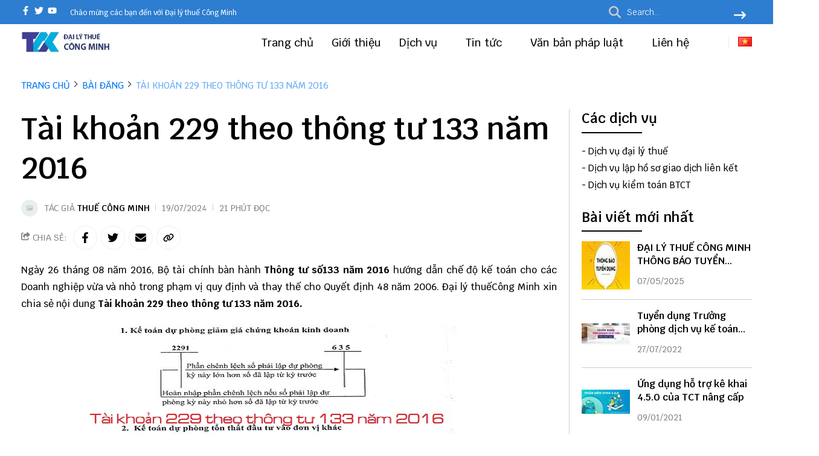

--- FILE ---
content_type: text/html; charset=UTF-8
request_url: https://dailythuecongminh.com/tai-khoan-229-theo-thong-tu-133-nam-2016
body_size: 38839
content:
<!DOCTYPE HTML PUBLIC "-//W3C//DTD HTML 4.01//EN" "http://www.w3.org/TR/html4/strict.dtd"><html lang="vi" xmlns="http://www.w3.org/1999/xhtml" xmlns:og="http://ogp.me/ns#" xmlns:fb="http://www.facebook.com/2008/fbml"><head>
<link rel="dns-prefetch" href="//www.w3.org">
<link rel="dns-prefetch" href="//ogp.me">
<link rel="dns-prefetch" href="//www.facebook.com">
<link rel="dns-prefetch" href="//dailythuecongminh.com">
<link rel="dns-prefetch" href="//schema.org">
<link rel="dns-prefetch" href="//www.youtube.com">
<link rel="dns-prefetch" href="//twitter.com">
<link rel="dns-prefetch" href="//es-glocal.com">
<link rel="dns-prefetch" href="//es.com.vn">
<link rel="dns-prefetch" href="//eslaw.com.vn">
<link rel="dns-prefetch" href="//esvalue.com.vn">
<link rel="dns-prefetch" href="//esaudit.com.vn">
<link rel="dns-prefetch" href="//www.googletagmanager.com">
<link rel="dns-prefetch" href="//www.google.com"><meta http-equiv="Content-Type" content="text/html;charset=UTF-8"> <meta name=viewport content="width=device-width, initial-scale=1.0, maximum-scale=2"> <link href="https://dailythuecongminh.com/uploads/2023/08/logo.jpg" type=image/x-icon rel="shortcut icon"> <meta name=csrf-token content="5VpWAXYF1NWVRSIAWnTDYtCgGP2zFpCsEfg6R7FM"> <meta name=agent content="desktop"> <title>Tài khoản 229 theo thông tư 133 năm 2016</title><meta name=description content="Tài khoản 229 theo thông tư 133 năm 2016 phản ánh số hiện có và tình hình biến động tăng, giảm các khoản dự phòng tổn thất tài sản, hàng tồn kho,chứng khoán"> <meta name=robots content="Index,Follow"> <link rel="canonical" href="https://dailythuecongminh.com/tai-khoan-229-theo-thong-tu-133-nam-2016"><link rel="alternate" hreflang="vi" href="https://dailythuecongminh.com/tai-khoan-229-theo-thong-tu-133-nam-2016"><link rel="alternate" hreflang="en" href="https://dailythuecongminh.com/en"><meta property="og:site_name" content="Đại lý thuế Công Minh"><meta property="og:type" content="website"><meta property="og:title" content="Tài khoản 229 theo thông tư 133 năm 2016"><meta property="og:description" content="Tài khoản 229 theo thông tư 133 năm 2016 phản ánh số hiện có và tình hình biến động tăng, giảm các khoản dự phòng tổn thất tài sản, hàng tồn kho,chứng khoán"><meta property="og:url" content="https://dailythuecongminh.com/tai-khoan-229-theo-thong-tu-133-nam-2016"><meta property="og:image" content="https://dailythuecongminh.com/wp-content/uploads/2016/11/tai-khoan-229-theo-thong-tu-133-nam-2016.png"><meta name=twitter:card content="summary_large_image"><meta name=twitter:title content="Tài khoản 229 theo thông tư 133 năm 2016"><meta name=twitter:description content="Tài khoản 229 theo thông tư 133 năm 2016 phản ánh số hiện có và tình hình biến động tăng, giảm các khoản dự phòng tổn thất tài sản, hàng tồn kho,chứng khoán"><meta name=twitter:image content="https://dailythuecongminh.com/wp-content/uploads/2016/11/tai-khoan-229-theo-thong-tu-133-nam-2016.png"> <style type=text/css>@font-face{font-family:Krub;font-style:italic;font-weight:200;src:url(/assets/general/fonts/krub/sZlGdRyC6CRYbkQiwLBCUIASSf8.woff2) format('woff2');unicode-range:U+0E01-0E5B,U+200C-200D,U+25CC}@font-face{font-family:Krub;font-style:italic;font-weight:200;src:url(/assets/general/fonts/krub/sZlGdRyC6CRYbkQiwLBCS4ASSf8.woff2) format('woff2');unicode-range:U+0102-0103,U+0110-0111,U+0128-0129,U+0168-0169,U+01A0-01A1,U+01AF-01B0,U+0300-0301,U+0303-0304,U+0308-0309,U+0323,U+0329,U+1EA0-1EF9,U+20AB}@font-face{font-family:Krub;font-style:italic;font-weight:200;src:url(/assets/general/fonts/krub/sZlGdRyC6CRYbkQiwLBCSoASSf8.woff2) format('woff2');unicode-range:U+0100-02AF,U+0304,U+0308,U+0329,U+1E00-1E9F,U+1EF2-1EFF,U+2020,U+20A0-20AB,U+20AD-20CF,U+2113,U+2C60-2C7F,U+A720-A7FF}@font-face{font-family:Krub;font-style:italic;font-weight:200;src:url(/assets/general/fonts/krub/sZlGdRyC6CRYbkQiwLBCRIAS.woff2) format('woff2');unicode-range:U+0000-00FF,U+0131,U+0152-0153,U+02BB-02BC,U+02C6,U+02DA,U+02DC,U+0304,U+0308,U+0329,U+2000-206F,U+2074,U+20AC,U+2122,U+2191,U+2193,U+2212,U+2215,U+FEFF,U+FFFD}@font-face{font-family:Krub;font-style:italic;font-weight:300;src:url(/assets/general/fonts/krub/sZlGdRyC6CRYbkQipLNCUIASSf8.woff2) format('woff2');unicode-range:U+0E01-0E5B,U+200C-200D,U+25CC}@font-face{font-family:Krub;font-style:italic;font-weight:300;src:url(/assets/general/fonts/krub/sZlGdRyC6CRYbkQipLNCS4ASSf8.woff2) format('woff2');unicode-range:U+0102-0103,U+0110-0111,U+0128-0129,U+0168-0169,U+01A0-01A1,U+01AF-01B0,U+0300-0301,U+0303-0304,U+0308-0309,U+0323,U+0329,U+1EA0-1EF9,U+20AB}@font-face{font-family:Krub;font-style:italic;font-weight:300;src:url(/assets/general/fonts/krub/sZlGdRyC6CRYbkQipLNCSoASSf8.woff2) format('woff2');unicode-range:U+0100-02AF,U+0304,U+0308,U+0329,U+1E00-1E9F,U+1EF2-1EFF,U+2020,U+20A0-20AB,U+20AD-20CF,U+2113,U+2C60-2C7F,U+A720-A7FF}@font-face{font-family:Krub;font-style:italic;font-weight:300;src:url(/assets/general/fonts/krub/sZlGdRyC6CRYbkQipLNCRIAS.woff2) format('woff2');unicode-range:U+0000-00FF,U+0131,U+0152-0153,U+02BB-02BC,U+02C6,U+02DA,U+02DC,U+0304,U+0308,U+0329,U+2000-206F,U+2074,U+20AC,U+2122,U+2191,U+2193,U+2212,U+2215,U+FEFF,U+FFFD}@font-face{font-family:Krub;font-style:italic;font-weight:400;src:url(/assets/general/fonts/krub/sZlFdRyC6CRYbkQqG5FXe6E.woff2) format('woff2');unicode-range:U+0E01-0E5B,U+200C-200D,U+25CC}@font-face{font-family:Krub;font-style:italic;font-weight:400;src:url(/assets/general/fonts/krub/sZlFdRyC6CRYbkQqAJFXe6E.woff2) format('woff2');unicode-range:U+0102-0103,U+0110-0111,U+0128-0129,U+0168-0169,U+01A0-01A1,U+01AF-01B0,U+0300-0301,U+0303-0304,U+0308-0309,U+0323,U+0329,U+1EA0-1EF9,U+20AB}@font-face{font-family:Krub;font-style:italic;font-weight:400;src:url(/assets/general/fonts/krub/sZlFdRyC6CRYbkQqAZFXe6E.woff2) format('woff2');unicode-range:U+0100-02AF,U+0304,U+0308,U+0329,U+1E00-1E9F,U+1EF2-1EFF,U+2020,U+20A0-20AB,U+20AD-20CF,U+2113,U+2C60-2C7F,U+A720-A7FF}@font-face{font-family:Krub;font-style:italic;font-weight:400;src:url(/assets/general/fonts/krub/sZlFdRyC6CRYbkQqD5FX.woff2) format('woff2');unicode-range:U+0000-00FF,U+0131,U+0152-0153,U+02BB-02BC,U+02C6,U+02DA,U+02DC,U+0304,U+0308,U+0329,U+2000-206F,U+2074,U+20AC,U+2122,U+2191,U+2193,U+2212,U+2215,U+FEFF,U+FFFD}@font-face{font-family:Krub;font-style:italic;font-weight:500;src:url(/assets/general/fonts/krub/sZlGdRyC6CRYbkQi_LJCUIASSf8.woff2) format('woff2');unicode-range:U+0E01-0E5B,U+200C-200D,U+25CC}@font-face{font-family:Krub;font-style:italic;font-weight:500;src:url(/assets/general/fonts/krub/sZlGdRyC6CRYbkQi_LJCS4ASSf8.woff2) format('woff2');unicode-range:U+0102-0103,U+0110-0111,U+0128-0129,U+0168-0169,U+01A0-01A1,U+01AF-01B0,U+0300-0301,U+0303-0304,U+0308-0309,U+0323,U+0329,U+1EA0-1EF9,U+20AB}@font-face{font-family:Krub;font-style:italic;font-weight:500;src:url(/assets/general/fonts/krub/sZlGdRyC6CRYbkQi_LJCSoASSf8.woff2) format('woff2');unicode-range:U+0100-02AF,U+0304,U+0308,U+0329,U+1E00-1E9F,U+1EF2-1EFF,U+2020,U+20A0-20AB,U+20AD-20CF,U+2113,U+2C60-2C7F,U+A720-A7FF}@font-face{font-family:Krub;font-style:italic;font-weight:500;src:url(/assets/general/fonts/krub/sZlGdRyC6CRYbkQi_LJCRIAS.woff2) format('woff2');unicode-range:U+0000-00FF,U+0131,U+0152-0153,U+02BB-02BC,U+02C6,U+02DA,U+02DC,U+0304,U+0308,U+0329,U+2000-206F,U+2074,U+20AC,U+2122,U+2191,U+2193,U+2212,U+2215,U+FEFF,U+FFFD}@font-face{font-family:Krub;font-style:italic;font-weight:600;src:url(/assets/general/fonts/krub/sZlGdRyC6CRYbkQi0LVCUIASSf8.woff2) format('woff2');unicode-range:U+0E01-0E5B,U+200C-200D,U+25CC}@font-face{font-family:Krub;font-style:italic;font-weight:600;src:url(/assets/general/fonts/krub/sZlGdRyC6CRYbkQi0LVCS4ASSf8.woff2) format('woff2');unicode-range:U+0102-0103,U+0110-0111,U+0128-0129,U+0168-0169,U+01A0-01A1,U+01AF-01B0,U+0300-0301,U+0303-0304,U+0308-0309,U+0323,U+0329,U+1EA0-1EF9,U+20AB}@font-face{font-family:Krub;font-style:italic;font-weight:600;src:url(/assets/general/fonts/krub/sZlGdRyC6CRYbkQi0LVCSoASSf8.woff2) format('woff2');unicode-range:U+0100-02AF,U+0304,U+0308,U+0329,U+1E00-1E9F,U+1EF2-1EFF,U+2020,U+20A0-20AB,U+20AD-20CF,U+2113,U+2C60-2C7F,U+A720-A7FF}@font-face{font-family:Krub;font-style:italic;font-weight:600;src:url(/assets/general/fonts/krub/sZlGdRyC6CRYbkQi0LVCRIAS.woff2) format('woff2');unicode-range:U+0000-00FF,U+0131,U+0152-0153,U+02BB-02BC,U+02C6,U+02DA,U+02DC,U+0304,U+0308,U+0329,U+2000-206F,U+2074,U+20AC,U+2122,U+2191,U+2193,U+2212,U+2215,U+FEFF,U+FFFD}@font-face{font-family:Krub;font-style:italic;font-weight:700;src:url(/assets/general/fonts/krub/sZlGdRyC6CRYbkQitLRCUIASSf8.woff2) format('woff2');unicode-range:U+0E01-0E5B,U+200C-200D,U+25CC}@font-face{font-family:Krub;font-style:italic;font-weight:700;src:url(/assets/general/fonts/krub/sZlGdRyC6CRYbkQitLRCS4ASSf8.woff2) format('woff2');unicode-range:U+0102-0103,U+0110-0111,U+0128-0129,U+0168-0169,U+01A0-01A1,U+01AF-01B0,U+0300-0301,U+0303-0304,U+0308-0309,U+0323,U+0329,U+1EA0-1EF9,U+20AB}@font-face{font-family:Krub;font-style:italic;font-weight:700;src:url(/assets/general/fonts/krub/sZlGdRyC6CRYbkQitLRCSoASSf8.woff2) format('woff2');unicode-range:U+0100-02AF,U+0304,U+0308,U+0329,U+1E00-1E9F,U+1EF2-1EFF,U+2020,U+20A0-20AB,U+20AD-20CF,U+2113,U+2C60-2C7F,U+A720-A7FF}@font-face{font-family:Krub;font-style:italic;font-weight:700;src:url(/assets/general/fonts/krub/sZlGdRyC6CRYbkQitLRCRIAS.woff2) format('woff2');unicode-range:U+0000-00FF,U+0131,U+0152-0153,U+02BB-02BC,U+02C6,U+02DA,U+02DC,U+0304,U+0308,U+0329,U+2000-206F,U+2074,U+20AC,U+2122,U+2191,U+2193,U+2212,U+2215,U+FEFF,U+FFFD}@font-face{font-family:Krub;font-style:normal;font-weight:200;src:url(/assets/general/fonts/krub/sZlEdRyC6CRYZo47GKJyRpgW.woff2) format('woff2');unicode-range:U+0E01-0E5B,U+200C-200D,U+25CC}@font-face{font-family:Krub;font-style:normal;font-weight:200;src:url(/assets/general/fonts/krub/sZlEdRyC6CRYZo47GLlyRpgW.woff2) format('woff2');unicode-range:U+0102-0103,U+0110-0111,U+0128-0129,U+0168-0169,U+01A0-01A1,U+01AF-01B0,U+0300-0301,U+0303-0304,U+0308-0309,U+0323,U+0329,U+1EA0-1EF9,U+20AB}@font-face{font-family:Krub;font-style:normal;font-weight:200;src:url(/assets/general/fonts/krub/sZlEdRyC6CRYZo47GLhyRpgW.woff2) format('woff2');unicode-range:U+0100-02AF,U+0304,U+0308,U+0329,U+1E00-1E9F,U+1EF2-1EFF,U+2020,U+20A0-20AB,U+20AD-20CF,U+2113,U+2C60-2C7F,U+A720-A7FF}@font-face{font-family:Krub;font-style:normal;font-weight:200;src:url(/assets/general/fonts/krub/sZlEdRyC6CRYZo47GLZyRg.woff2) format('woff2');unicode-range:U+0000-00FF,U+0131,U+0152-0153,U+02BB-02BC,U+02C6,U+02DA,U+02DC,U+0304,U+0308,U+0329,U+2000-206F,U+2074,U+20AC,U+2122,U+2191,U+2193,U+2212,U+2215,U+FEFF,U+FFFD}@font-face{font-family:Krub;font-style:normal;font-weight:300;src:url(/assets/general/fonts/krub/sZlEdRyC6CRYZuo4GKJyRpgW.woff2) format('woff2');unicode-range:U+0E01-0E5B,U+200C-200D,U+25CC}@font-face{font-family:Krub;font-style:normal;font-weight:300;src:url(/assets/general/fonts/krub/sZlEdRyC6CRYZuo4GLlyRpgW.woff2) format('woff2');unicode-range:U+0102-0103,U+0110-0111,U+0128-0129,U+0168-0169,U+01A0-01A1,U+01AF-01B0,U+0300-0301,U+0303-0304,U+0308-0309,U+0323,U+0329,U+1EA0-1EF9,U+20AB}@font-face{font-family:Krub;font-style:normal;font-weight:300;src:url(/assets/general/fonts/krub/sZlEdRyC6CRYZuo4GLhyRpgW.woff2) format('woff2');unicode-range:U+0100-02AF,U+0304,U+0308,U+0329,U+1E00-1E9F,U+1EF2-1EFF,U+2020,U+20A0-20AB,U+20AD-20CF,U+2113,U+2C60-2C7F,U+A720-A7FF}@font-face{font-family:Krub;font-style:normal;font-weight:300;src:url(/assets/general/fonts/krub/sZlEdRyC6CRYZuo4GLZyRg.woff2) format('woff2');unicode-range:U+0000-00FF,U+0131,U+0152-0153,U+02BB-02BC,U+02C6,U+02DA,U+02DC,U+0304,U+0308,U+0329,U+2000-206F,U+2074,U+20AC,U+2122,U+2191,U+2193,U+2212,U+2215,U+FEFF,U+FFFD}@font-face{font-family:Krub;font-style:normal;font-weight:400;src:url(/assets/general/fonts/krub/sZlLdRyC6CRYblUaDYlT.woff2) format('woff2');unicode-range:U+0E01-0E5B,U+200C-200D,U+25CC}@font-face{font-family:Krub;font-style:normal;font-weight:400;src:url(/assets/general/fonts/krub/sZlLdRyC6CRYbk4aDYlT.woff2) format('woff2');unicode-range:U+0102-0103,U+0110-0111,U+0128-0129,U+0168-0169,U+01A0-01A1,U+01AF-01B0,U+0300-0301,U+0303-0304,U+0308-0309,U+0323,U+0329,U+1EA0-1EF9,U+20AB}@font-face{font-family:Krub;font-style:normal;font-weight:400;src:url(/assets/general/fonts/krub/sZlLdRyC6CRYbk8aDYlT.woff2) format('woff2');unicode-range:U+0100-02AF,U+0304,U+0308,U+0329,U+1E00-1E9F,U+1EF2-1EFF,U+2020,U+20A0-20AB,U+20AD-20CF,U+2113,U+2C60-2C7F,U+A720-A7FF}@font-face{font-family:Krub;font-style:normal;font-weight:400;src:url(/assets/general/fonts/krub/sZlLdRyC6CRYbkEaDQ.woff2) format('woff2');unicode-range:U+0000-00FF,U+0131,U+0152-0153,U+02BB-02BC,U+02C6,U+02DA,U+02DC,U+0304,U+0308,U+0329,U+2000-206F,U+2074,U+20AC,U+2122,U+2191,U+2193,U+2212,U+2215,U+FEFF,U+FFFD}@font-face{font-family:Krub;font-style:normal;font-weight:500;src:url(/assets/general/fonts/krub/sZlEdRyC6CRYZrI5GKJyRpgW.woff2) format('woff2');unicode-range:U+0E01-0E5B,U+200C-200D,U+25CC}@font-face{font-family:Krub;font-style:normal;font-weight:500;src:url(/assets/general/fonts/krub/sZlEdRyC6CRYZrI5GLlyRpgW.woff2) format('woff2');unicode-range:U+0102-0103,U+0110-0111,U+0128-0129,U+0168-0169,U+01A0-01A1,U+01AF-01B0,U+0300-0301,U+0303-0304,U+0308-0309,U+0323,U+0329,U+1EA0-1EF9,U+20AB}@font-face{font-family:Krub;font-style:normal;font-weight:500;src:url(/assets/general/fonts/krub/sZlEdRyC6CRYZrI5GLhyRpgW.woff2) format('woff2');unicode-range:U+0100-02AF,U+0304,U+0308,U+0329,U+1E00-1E9F,U+1EF2-1EFF,U+2020,U+20A0-20AB,U+20AD-20CF,U+2113,U+2C60-2C7F,U+A720-A7FF}@font-face{font-family:Krub;font-style:normal;font-weight:500;src:url(/assets/general/fonts/krub/sZlEdRyC6CRYZrI5GLZyRg.woff2) format('woff2');unicode-range:U+0000-00FF,U+0131,U+0152-0153,U+02BB-02BC,U+02C6,U+02DA,U+02DC,U+0304,U+0308,U+0329,U+2000-206F,U+2074,U+20AC,U+2122,U+2191,U+2193,U+2212,U+2215,U+FEFF,U+FFFD}@font-face{font-family:Krub;font-style:normal;font-weight:600;src:url(/assets/general/fonts/krub/sZlEdRyC6CRYZp4-GKJyRpgW.woff2) format('woff2');unicode-range:U+0E01-0E5B,U+200C-200D,U+25CC}@font-face{font-family:Krub;font-style:normal;font-weight:600;src:url(/assets/general/fonts/krub/sZlEdRyC6CRYZp4-GLlyRpgW.woff2) format('woff2');unicode-range:U+0102-0103,U+0110-0111,U+0128-0129,U+0168-0169,U+01A0-01A1,U+01AF-01B0,U+0300-0301,U+0303-0304,U+0308-0309,U+0323,U+0329,U+1EA0-1EF9,U+20AB}@font-face{font-family:Krub;font-style:normal;font-weight:600;src:url(/assets/general/fonts/krub/sZlEdRyC6CRYZp4-GLhyRpgW.woff2) format('woff2');unicode-range:U+0100-02AF,U+0304,U+0308,U+0329,U+1E00-1E9F,U+1EF2-1EFF,U+2020,U+20A0-20AB,U+20AD-20CF,U+2113,U+2C60-2C7F,U+A720-A7FF}@font-face{font-family:Krub;font-style:normal;font-weight:600;src:url(/assets/general/fonts/krub/sZlEdRyC6CRYZp4-GLZyRg.woff2) format('woff2');unicode-range:U+0000-00FF,U+0131,U+0152-0153,U+02BB-02BC,U+02C6,U+02DA,U+02DC,U+0304,U+0308,U+0329,U+2000-206F,U+2074,U+20AC,U+2122,U+2191,U+2193,U+2212,U+2215,U+FEFF,U+FFFD}@font-face{font-family:Krub;font-style:normal;font-weight:700;src:url(/assets/general/fonts/krub/sZlEdRyC6CRYZvo_GKJyRpgW.woff2) format('woff2');unicode-range:U+0E01-0E5B,U+200C-200D,U+25CC}@font-face{font-family:Krub;font-style:normal;font-weight:700;src:url(/assets/general/fonts/krub/sZlEdRyC6CRYZvo_GLlyRpgW.woff2) format('woff2');unicode-range:U+0102-0103,U+0110-0111,U+0128-0129,U+0168-0169,U+01A0-01A1,U+01AF-01B0,U+0300-0301,U+0303-0304,U+0308-0309,U+0323,U+0329,U+1EA0-1EF9,U+20AB}@font-face{font-family:Krub;font-style:normal;font-weight:700;src:url(/assets/general/fonts/krub/sZlEdRyC6CRYZvo_GLhyRpgW.woff2) format('woff2');unicode-range:U+0100-02AF,U+0304,U+0308,U+0329,U+1E00-1E9F,U+1EF2-1EFF,U+2020,U+20A0-20AB,U+20AD-20CF,U+2113,U+2C60-2C7F,U+A720-A7FF}@font-face{font-family:Krub;font-style:normal;font-weight:700;src:url(/assets/general/fonts/krub/sZlEdRyC6CRYZvo_GLZyRg.woff2) format('woff2');unicode-range:U+0000-00FF,U+0131,U+0152-0153,U+02BB-02BC,U+02C6,U+02DA,U+02DC,U+0304,U+0308,U+0329,U+2000-206F,U+2074,U+20AC,U+2122,U+2191,U+2193,U+2212,U+2215,U+FEFF,U+FFFD}</style> <style type=text/css> :root { --font_family: Krub; --color_main: #2d7dd0; --color_menu: #030303; --background_menu_top: #2d7dd0; --background_menu_middle: #ffffff; --color_body: #000000; --color_primary: #ffffff; --background_title_top: #000; --color_text_header: #000000; --color_text_header_hover: #000000; --color_text_accent: #000000; --color_text_accent_hover: #000; --background_button: #000000; --color_text_button: #ffffff; --background_button_hover: #2d7dd0; --color_text_desc: #848382; --color_title_footer: #ffffff; --color_text_footer: #888888; --color_border: #cccccc; --color_border_footer: #ffffff; --color_link_content: #e00000; --background_footer: #2d7dd0; }</style> <style type=text/css>.widget:not(:last-child){margin-bottom:1.5rem}.widget-title{font-size:1.2rem;font-weight:600;margin-bottom:1rem}.widget-description{font-size:14px;margin-bottom:.825rem}.widget-content{overflow-x:hidden;width:100%}.widget-blog .widget-content__item{border-bottom:1px solid var(--color_border);padding:20px 0;position:relative}.widget-blog .widget-content__item:last-child{border-bottom:none}.widget-blog .widget-content__item .title_number{color:var(--background_button);font-size:35px}.widget-blog .widget-content__item .date{display:block;margin-top:10px}.widget-blog__item:not(:last-child){border-bottom:1px solid var(--color_border);margin-bottom:1rem;padding-bottom:1rem}.widget-blog__item .thumnail{flex:0 0 80px;height:80px;max-width:80px}.widget-blog__item .thumnail a{display:block;height:100%;line-height:0}.widget-blog__item .thumnail a img{height:100%;-o-object-fit:contain;object-fit:contain;width:100%}.widget-blog__item .content{padding-left:12px}.widget-blog__item .content-title{-webkit-box-orient:vertical;-webkit-line-clamp:2;color:var(--background_button);display:-webkit-box;font-size:1rem;font-weight:600;line-height:22px;margin-bottom:12px;overflow:hidden}.widget-blog__item .content-date{line-height:20px}.widget-menu__list .menu-item:not(:last-child){margin-bottom:.625rem}.widget-menu__list .menu-item__title{align-items:center;display:flex;justify-content:space-between;line-height:24px;width:100%}.widget-menu__list .menu-item__title a{color:var(--color_text_accent);max-width:calc(100% - 35px)}.widget-menu__list .menu-item__title a:hover{color:var(--color_main)}.widget-menu__list .menu-item__title span{cursor:pointer;flex:0 0 35px;text-align:center;width:35px}.widget-menu__list .menu-item__title span svg path{fill:var(--color_text_accent)}.widget-menu__list .menu-item .submenu{display:none;padding-left:10px}.widget-menu__list .menu-item .submenu_item{padding:5px 0}.widget-search__form{align-items:center;border:.5px solid var(--color_border_footer);width:100%}.widget-search__form button{background:none;border:none;border-radius:0;cursor:pointer;height:40px;text-align:center;width:50px}.widget-search__form button:hover{background:none}.widget-search__form input{background:none;border:none;height:40px;padding-left:15px;padding-right:0;width:calc(100% - 50px)}.widget-social ul{flex-wrap:wrap;gap:3px}.widget-social ul li{height:36px;overflow:hidden}.widget-social ul li a{align-items:center;border-radius:50%;color:#fff;display:inline-flex;height:2.25rem;justify-content:center;transition:all .15s cubic-bezier(.28,.12,.22,1);width:2.25rem}.widget-social ul li a.facebook{background-color:#1877f2}.widget-social ul li a.twitter{background-color:#1da1f2}.widget-social ul li a.pinterest{background-color:#e60023}.widget-social ul li a.linkedin{background-color:#0077b5}.widget-social ul li a.whatsapp{background-color:#25d366}.widget-social ul li a.zalo{height:auto;width:auto}.widget-social ul li a.zalo svg{height:50px;width:42px}.widget-social ul li a.instagram{background:#f09433;background:linear-gradient(45deg,#f09433,#e6683c 25%,#dc2743 50%,#cc2366 75%,#bc1888);filter:progid:DXImageTransform.Microsoft.gradient(startColorstr="#f09433",endColorstr="#bc1888",GradientType=1)}.widget-social ul li a.youtube{background-color:#fe0000}.widget-social ul li a.tiktok{background-color:#000}.widget-social ul li a:not(.zalo) svg{height:1rem}.widget-social ul li a:not(.zalo) svg path{fill:#fff}.widget-services__list{border:1px solid var(--color_border);border-radius:6px;padding:1.3rem}.widget-services__list .item:not(:last-child){margin-bottom:1rem}.widget-services__list .item-image{flex:0 0 2.5rem;height:2.5rem;margin-right:.9375rem;max-width:2.5rem}.widget-services__list .item-image img{height:100%;-o-object-fit:contain;object-fit:contain}.widget-services__list .item-right__title{color:var(--color_body);display:block;font-size:.98125rem;font-weight:600;line-height:20px;margin-bottom:5px}.widget-services__list .item-right__description{color:#868e96;display:block;font-size:.85rem;line-height:20px}.sidebar .widget-title{font-size:1.4rem;padding-bottom:.6rem;position:relative}.sidebar .widget-title:before{background-color:var(--background_button);bottom:0;content:"";height:2px;left:0;position:absolute;width:100px}.sidebar .widget-menu__list .menu-item{padding-bottom:.625rem}.sidebar .widget-menu__list .menu-item:not(:last-child){border-bottom:1px solid var(--color_border)}.footer-widget{flex-wrap:wrap;gap:2rem}.footer-widget .widget *{color:var(--color_text_footer)}.footer-widget .widget-title{color:var(--color_title_footer)}.footer-widget .widget-content a{color:var(--color_text_footer)}.footer-widget .widget-content a:hover{color:currentColor;opacity:.8}.footer-bottom__widget *,.footer-bottom__widget .widget-menu__list .menu-item__title a{color:var(--color_text_footer)}.footer-bottom__widget .widget-menu__list .menu-item__title a:hover{color:currentColor;opacity:.8}@media only screen and (max-width:768px){.footer-widget,.sidebar{margin-top:1.5rem}}.container{display:flex;flex-wrap:wrap;margin:0 auto;padding:0 15px;width:100%}.row{display:flex;flex:0 0 calc(100% + 30px);flex-wrap:wrap;margin:0 -15px;width:calc(100% + 30px)}.col{padding:0 15px;transition:.2s}@media only screen and (max-width:575px){.container{max-width:100%}.col-xs-1{flex:0 0 8.33333%;width:8.33333%}.col-xs-2{flex:0 0 16.66667%;width:16.66667%}.col-xs-3{flex:0 0 25%;width:25%}.col-xs-4{flex:0 0 33.33333%;width:33.33333%}.col-xs-5{flex:0 0 41.66667%;width:41.66667%}.col-xs-6{flex:0 0 50%;width:50%}.col-xs-7{flex:0 0 58.33333%;width:58.33333%}.col-xs-8{flex:0 0 66.66667%;width:66.66667%}.col-xs-9{flex:0 0 75%;width:75%}.col-xs-10{flex:0 0 83.33333%;width:83.33333%}.col-xs-11{flex:0 0 91.66667%;width:91.66667%}.col-xs-12{flex:0 0 100%;width:100%}}@media only screen and (min-width:576px){.container{max-width:540px}.col-sm-1{flex:0 0 8.33333%;width:8.33333%}.col-sm-2{flex:0 0 16.66667%;width:16.66667%}.col-sm-3{flex:0 0 25%;width:25%}.col-sm-4{flex:0 0 33.33333%;width:33.33333%}.col-sm-5{flex:0 0 41.66667%;width:41.66667%}.col-sm-6{flex:0 0 50%;width:50%}.col-sm-7{flex:0 0 58.33333%;width:58.33333%}.col-sm-8{flex:0 0 66.66667%;width:66.66667%}.col-sm-9{flex:0 0 75%;width:75%}.col-sm-10{flex:0 0 83.33333%;width:83.33333%}.col-sm-11{flex:0 0 91.66667%;width:91.66667%}.col-sm-12{flex:0 0 100%;width:100%}}@media only screen and (min-width:768px){.container{max-width:720px}.col-md-1{flex:0 0 8.33333%;width:8.33333%}.col-md-2{flex:0 0 16.66667%;width:16.66667%}.col-md-3{flex:0 0 25%;width:25%}.col-md-4{flex:0 0 33.33333%;width:33.33333%}.col-md-5{flex:0 0 41.66667%;width:41.66667%}.col-md-6{flex:0 0 50%;width:50%}.col-md-7{flex:0 0 58.33333%;width:58.33333%}.col-md-8{flex:0 0 66.66667%;width:66.66667%}.col-md-9{flex:0 0 75%;width:75%}.col-md-10{flex:0 0 83.33333%;width:83.33333%}.col-md-11{flex:0 0 91.66667%;width:91.66667%}.col-md-12{flex:0 0 100%;width:100%}}@media only screen and (min-width:992px){.container{max-width:960px}.col-lg-1{flex:0 0 8.33333%;width:8.33333%}.col-lg-2{flex:0 0 16.66667%;width:16.66667%}.col-lg-3{flex:0 0 25%;width:25%}.col-lg-4{flex:0 0 33.33333%;width:33.33333%}.col-lg-5{flex:0 0 41.66667%;width:41.66667%}.col-lg-6{flex:0 0 50%;width:50%}.col-lg-7{flex:0 0 58.33333%;width:58.33333%}.col-lg-8{flex:0 0 66.66667%;width:66.66667%}.col-lg-9{flex:0 0 75%;width:75%}.col-lg-10{flex:0 0 83.33333%;width:83.33333%}.col-lg-11{flex:0 0 91.66667%;width:91.66667%}.col-lg-12{flex:0 0 100%;width:100%}}@media only screen and (min-width:1240px){.container{max-width:1240px}.col-xl-1{flex:0 0 8.33333%;width:8.33333%}.col-xl-2{flex:0 0 16.66667%;width:16.66667%}.col-xl-3{flex:0 0 25%;width:25%}.col-xl-4{flex:0 0 33.33333%;width:33.33333%}.col-xl-5{flex:0 0 41.66667%;width:41.66667%}.col-xl-6{flex:0 0 50%;width:50%}.col-xl-7{flex:0 0 58.33333%;width:58.33333%}.col-xl-8{flex:0 0 66.66667%;width:66.66667%}.col-xl-9{flex:0 0 75%;width:75%}.col-xl-10{flex:0 0 83.33333%;width:83.33333%}.col-xl-11{flex:0 0 91.66667%;width:91.66667%}.col-xl-12{flex:0 0 100%;width:100%}}.flex{display:flex;flex-wrap:wrap}.flex-center{justify-content:center}.flex-center,.flex-center-left{align-items:center;display:flex}.flex-center-left{justify-content:flex-start}.flex-center-between{align-items:center;display:flex;justify-content:space-between}.flex-center-around{align-items:center;display:flex;justify-content:space-around}.flex-center-right{align-items:center;display:flex;justify-content:flex-end}.flex-left-center{justify-content:center}.flex-left,.flex-left-center{align-items:flex-start;display:flex}.flex-left{justify-content:flex-start}.flex-left-between{align-items:flex-start;display:flex;justify-content:space-between}.flex-right-center{align-items:flex-end;display:flex;justify-content:center}.flex-inline-center{align-items:center;display:inline-flex;justify-content:center}.flex-inline-center-left{align-items:center;display:inline-flex;justify-content:flex-start}.flex-inline-center-right{align-items:center;display:inline-flex;justify-content:flex-end}.flex-inline-center-between{align-items:center;display:inline-flex;justify-content:space-between}.text-center{width:100%}.f-w-b{font-weight:700}.f-italic{font-style:italic}.color-main{color:var(--color_main)}.white{color:#fff}.black{color:#000}.text-up{text-transform:uppercase}.w-100{width:100%}.h-100{height:100%}.fw-600{font-weight:600}.fw-500{font-weight:500}.color_head{color:var(--color_text_header)}.color_title{color:var(--color_text_accent)}.color_desc{color:var(--color_text_desc)}.fs-10{font-size:10px}.fs-14{font-size:14px}.fs-12{font-size:12px}.fs-25{font-size:25px}.fs-18{font-size:18px}.fs-30{font-size:30px}.mb-10{margin-bottom:10px}.mt-15{margin-top:15px}.mb-15{margin-bottom:15px}.mb-20{margin-bottom:20px}.mb-30{margin-bottom:30px}.mr-20{margin-right:20px}.lh-22{line-height:22px}.pt-20{padding-top:20px}.pd-35{padding:3.5rem 0}.pt-0{padding-top:0!important}.breadcrumb{padding-top:30px}.breadcrumb ul{display:inline}.breadcrumb ul li{display:inline;margin-right:20px;position:relative}.breadcrumb ul li:before{border:solid var(--color_body);border-width:0 1px 1px 0;content:"";height:6px;left:-16px;position:absolute;top:4px;transform:rotate(-45deg);width:6px}.breadcrumb ul li a{color:var(--color_body);transition:.3s}.breadcrumb ul li a:hover{color:var(--color_main)}.breadcrumb ul li span{color:var(--color_body)}.breadcrumb ul li:first-child:before{display:none}.breadcrumb ul li:last-child{margin-right:0}.breadcrumb ul li:last-child span{opacity:.6}.toast-top-right{right:12px;top:12px}#toast-container{display:none;pointer-events:none;position:fixed;z-index:999999}#toast-container *{box-sizing:border-box}#toast-container>div{background-position:15px;background-repeat:no-repeat;border-radius:3px;box-shadow:0 0 12px #999;color:#fff;margin:0 0 6px;overflow:hidden;padding:10px;pointer-events:auto;position:relative;width:350px}#toast-container>div:hover{box-shadow:0 0 12px #000;cursor:pointer;-ms-filter:progid:DXImageTransform.Microsoft.Alpha(Opacity=100);filter:alpha(opacity=100);opacity:1}#toast-container.toast-bottom-center>div,#toast-container.toast-top-center>div{margin-left:auto;margin-right:auto;width:350px}.toast{align-items:center;background-color:#fff;display:flex;justify-content:flex-start}.toast-icon{flex:0 0 18px}.toast-icon span{background-color:red;border-radius:50%;display:block;display:none;height:16px;line-height:19px;text-align:center;width:16px}.toast-icon span.success{background-color:transparent}.toast-icon span.success svg path{fill:#2dcb48}.toast-message{flex:0 0 calc(100% - 20px);padding-left:15px}.toast-message_title{color:var(--color_body);font-size:15px;font-weight:600}.toast-message_content{color:var(--color_body);font-size:.85rem;line-height:1.4}.toast-error .toast-icon span.error,.toast-success .toast-icon span.success{display:block}.toast-error .toast-icon span.error svg{height:14px}.toast-error .toast-icon span.error svg path{fill:#fff}.toast-close{cursor:pointer;height:20px;position:absolute;right:10px;text-align:center;top:10px;width:30px}.err_show{color:red!important;display:none;font-size:.825rem;font-style:italic;font-weight:400;padding-top:5px}.err_show.news{clear:both;float:right;margin-bottom:0;text-align:center}.err_show.active{display:block!important}#loading_box{align-items:center;background:hsla(0,0%,100%,.5);bottom:0;display:flex;height:100%;justify-content:center;left:0;opacity:0;position:fixed;right:0;top:0;visibility:hidden;width:100%;z-index:100000}#loading_image{animation:spin 1s linear infinite;border:4px solid var(--color_main);border-radius:50%;border-top:4px solid #fff!important;height:40px;width:40px}@keyframes spin{0%{transform:rotate(0deg)}to{transform:rotate(1turn)}}.notice-cart{bottom:15px;color:#fff;max-width:400px;opacity:0;position:fixed;right:-100%;transition:.5;-webkit-transition:.5;-khtml-transition:.5;-moz-transition:.5;-ms-transition:.5;-o-transition:.5;visibility:hidden}.notice-cart.active{opacity:1;right:15px;visibility:visible;z-index:9999999}.notice-cart__message{background:#12b886;border:none;border-radius:7px;color:#fff;font-size:.875rem;margin:0;padding:1rem 3rem 1rem 1rem;position:relative}.notice-cart__message a{color:#fff;font-weight:600;text-decoration:underline}.notice-cart__message a:hover{color:#fff}.notice-cart__message p span{color:#fff;font-size:.875rem}.notice-cart__message .close{cursor:pointer;position:absolute;right:15px;top:15px}@media only screen and (max-width:575px){.notice-cart{max-width:calc(100vw - 30px)}}.popup{background:#fff;left:50%;max-width:500px;opacity:0;padding:40px 53px 54px 48px;position:fixed;top:50%;transform:translate(-50%,-50%);transition:all .5s;visibility:hidden;width:100%;z-index:11}.popup.active{opacity:1;visibility:visible}.popup-close{cursor:pointer;font-size:20px;position:absolute;right:25px;top:25px}.popup-title{font-size:26px;font-weight:700;line-height:30px;margin-bottom:29px;text-align:center}.popup .form-group{align-items:center;display:flex;flex-wrap:wrap;margin-bottom:20px;width:100%}.popup .form-group label{display:flex;justify-content:space-between;line-height:40px;line-height:24px;margin-bottom:7px;width:100%}.popup .form-group input[type=text]{border:1px solid var(--color_border);border-radius:4px;font-family:var(--font_family);font-size:14px;height:40px;padding:0 15px;padding-right:40px!important;width:100%}.popup .form-group .btn_register{background:var(--background_button);border:none;border-radius:4px;color:#fff;cursor:pointer;font-family:var(--font_family);font-size:16px;height:40px;width:100%}:root{--ck-color-image-caption-background:#f7f7f7;--ck-color-image-caption-text:#333;--ck-color-mention-background:rgba(153,0,48,.1);--ck-color-mention-text:#990030;--ck-color-table-caption-background:#f7f7f7;--ck-color-table-caption-text:#333;--ck-highlight-marker-blue:#72ccfd;--ck-highlight-marker-green:#62f962;--ck-highlight-marker-pink:#fc7899;--ck-highlight-marker-yellow:#fdfd77;--ck-highlight-pen-green:#128a00;--ck-highlight-pen-red:#e71313;--ck-image-style-spacing:1.5em;--ck-inline-image-style-spacing:calc(var(--ck-image-style-spacing)/2);--ck-todo-list-checkmark-size:16px}.ck-editor[role=application]{color:inherit!important;font-family:var(--font_family),sans-serif;font-size:1rem;line-height:1.6rem;width:100%}.ck-editor[role=application] .short_code{font-size:medium;line-height:normal}.ck-editor a:not(.short_code a){color:var(--color_main)}.ck-editor h1{font-size:2.3em;font-weight:700;line-height:1.2}.ck-editor h2:not(.short_code h2){border-bottom:1px solid #e9e9e9;font-size:1.5em;font-weight:700;line-height:1.3;padding-bottom:.2em}.ck-editor p:not(.short_code p){word-wrap:break-word}.ck-editor h3:not(.short_code h3){font-size:1.3em;font-weight:700;line-height:1.3}.ck-editor h4{font-size:1.125em;font-weight:700}.ck-editor h5,.ck-editor h6{font-size:1em;font-weight:700}.ck-editor h1,.ck-editor h2:not(.short_code h2),.ck-editor h3:not(.short_code h3),.ck-editor h4,.ck-editor h5,.ck-editor h6{border:0;color:var(--color_text_accent);font-family:var(--font_family),sans-serif;font-weight:500;padding-bottom:0}.ck-content>:not(.short_code){border:revert;color:revert;font-size:revert;list-style:revert;margin:revert;outline:revert;padding:revert;vertical-align:revert}.ck-content p:not(.short_code p),.ck-content span:not(.short_code span){font-size:1em;line-height:1.6em}.ck-content blockquote{border-left:5px solid #ccc!important;font-style:italic!important;margin-left:0!important;margin-right:0!important;overflow:hidden;padding-left:1.5em!important;padding-right:1.5em!important}.ck-content blockquote>p{margin:0!important}.ck-content[dir=rtl] blockquote{border-left:0;border-right:5px solid #ccc}.ck-hidden{display:none!important}.ck-content .table{display:table}.ck-content table{border-collapse:collapse;border-spacing:0;display:table;height:100%;margin:.9em auto;width:100%}.ck-content table td,.ck-content table th{border:1px solid #bfbfbf;min-width:2em;padding:.4em}.ck-content table th{background:rgba(0,0,0,.05);font-weight:700}.ck-content[dir=rtl] table th{text-align:right}.ck-content[dir=ltr] table th{text-align:left}.ck-editor__editable .ck-table-bogus-paragraph{display:inline-block;width:100%}.ck-content code{background-color:hsla(0,0%,78%,.3);border-radius:2px;padding:.15em}.ck-content .marker-yellow{background-color:var(--ck-highlight-marker-yellow)}.ck-content .marker-green{background-color:var(--ck-highlight-marker-green)}.ck-content .marker-pink{background-color:var(--ck-highlight-marker-pink)}.ck-content .marker-blue{background-color:var(--ck-highlight-marker-blue)}.ck-content .pen-red{background-color:transparent;color:var(--ck-highlight-pen-red)}.ck-content .pen-green{background-color:transparent;color:var(--ck-highlight-pen-green)}.ck-content .image{clear:both;display:table;margin:.9em auto;min-width:50px;text-align:center}.ck-content .image img{display:block;margin:0 auto;max-width:100%;min-width:100%;width:100%}.ck-content .image-inline{align-items:flex-start;display:inline-flex;max-width:100%}.ck-content .image-inline picture{display:flex}.ck-content .image-inline img,.ck-content .image-inline picture{flex-grow:1;flex-shrink:1;max-width:100%}.ck-content .image.image_resized{box-sizing:border-box;display:block;max-width:100%}.ck-content .image.image_resized img{width:100%}.ck-content .image.image_resized>figcaption{display:block}.ck-content .text-tiny{font-size:.7em}.ck-content .text-small{font-size:.85em}.ck-content .text-big{font-size:1.4em}.ck-content .text-huge{font-size:1.8em}.ck-content .image>figcaption{background-color:var(--ck-color-image-caption-background);caption-side:bottom;color:var(--ck-color-image-caption-text);display:table-caption;font-size:.75em;outline-offset:-1px;padding:.6em;word-break:break-word}.ck-content .image-style-block-align-left,.ck-content .image-style-block-align-right{max-width:calc(100% - var(--ck-image-style-spacing))}.ck-content .image-style-align-left,.ck-content .image-style-align-right{clear:none}.ck-content .image-style-side{float:right;margin-left:var(--ck-image-style-spacing);max-width:50%}.ck-content .image-style-align-left{float:left;margin-right:var(--ck-image-style-spacing)}.ck-content .image-style-align-center{margin-left:auto;margin-right:auto}.ck-content .image-style-align-right{float:right;margin-left:var(--ck-image-style-spacing)}.ck-content .image-style-block-align-right{margin-left:auto;margin-right:0}.ck-content .image-style-block-align-left{margin-left:0;margin-right:auto}.ck-content p+.image-style-align-left,.ck-content p+.image-style-align-right,.ck-content p+.image-style-side{margin-top:0}.ck-content .image-inline.image-style-align-left,.ck-content .image-inline.image-style-align-right{margin-bottom:var(--ck-inline-image-style-spacing);margin-top:var(--ck-inline-image-style-spacing)}.ck-content .image-inline.image-style-align-left{margin-right:var(--ck-inline-image-style-spacing)}.ck-content .image-inline.image-style-align-right{margin-left:var(--ck-inline-image-style-spacing)}.ck-content .todo-list{list-style:none}.ck-content .todo-list li{margin-bottom:5px}.ck-content .todo-list li .todo-list{margin-top:5px}.ck-content .todo-list .todo-list__label>input{-webkit-appearance:none;border:0;display:inline-block;height:var(--ck-todo-list-checkmark-size);left:-25px;margin-left:0;margin-right:-15px;position:relative;right:0;vertical-align:middle;width:var(--ck-todo-list-checkmark-size)}.ck-content .todo-list .todo-list__label>input:before{border:1px solid #333;border-radius:2px;box-sizing:border-box;content:"";display:block;height:100%;position:absolute;transition:box-shadow .25s ease-in-out,background .25s ease-in-out,border .25s ease-in-out;width:100%}.ck-content .todo-list .todo-list__label>input:after{border-color:transparent;border-style:solid;border-width:0 calc(var(--ck-todo-list-checkmark-size)/8) calc(var(--ck-todo-list-checkmark-size)/8) 0;box-sizing:content-box;content:"";display:block;height:calc(var(--ck-todo-list-checkmark-size)/2.6);left:calc(var(--ck-todo-list-checkmark-size)/3);pointer-events:none;position:absolute;top:calc(var(--ck-todo-list-checkmark-size)/5.3);transform:rotate(45deg);width:calc(var(--ck-todo-list-checkmark-size)/5.3)}.ck-content .todo-list .todo-list__label>input[checked]:before{background:#26ab33;border-color:#26ab33}.ck-content .todo-list .todo-list__label>input[checked]:after{border-color:#fff}.ck-content .todo-list .todo-list__label .todo-list__label__description{vertical-align:middle}.ck-content span[lang]{font-style:italic}.ck-content .media{clear:both;display:block;margin:.9em 0;min-width:15em}.ck-content .page-break{align-items:center;clear:both;display:flex;justify-content:center;padding:5px 0;position:relative}.ck-content .page-break:after{border-bottom:2px dashed #c4c4c4;content:"";position:absolute;width:100%}.ck-content .page-break__label{background:#fff;border:1px solid #c4c4c4;border-radius:2px;box-shadow:2px 2px 1px rgba(0,0,0,.15);color:#333;display:block;font-family:Helvetica,Arial,Tahoma,Verdana,Sans-Serif;font-size:.75em;font-weight:700;padding:.3em .6em;position:relative;text-transform:uppercase;-webkit-user-select:none;-moz-user-select:none;user-select:none;z-index:1}.ck-content .table{display:block;margin:.9em auto}.ck-content .responsive-table{overflow-x:auto;width:100%}.ck-content .table table{border-collapse:collapse;border-spacing:0;height:100%;width:100%}.ck-content .table table td,.ck-content .table table th{border:1px solid #bfbfbf;min-width:2em;padding:.4em}.ck-content .table table th{background:rgba(0,0,0,.05);font-weight:700}.ck-content[dir=rtl] .table th{text-align:right}.ck-content[dir=ltr] .table th{text-align:left}.ck-content .table .ck-table-resized{table-layout:fixed}.ck-content .table table{overflow:hidden}.ck-content .table td,.ck-content .table th{position:relative}.ck-content .table>figcaption{background-color:var(--ck-color-table-caption-background);caption-side:top;color:var(--ck-color-table-caption-text);display:table-caption;font-size:.75em;outline-offset:-1px;padding:.6em;text-align:center;word-break:break-word}.ck-content pre{word-wrap:break-word;background:hsla(0,0%,78%,.3);border:1px solid #c4c4c4;border-radius:2px;color:#353535;direction:ltr;font-style:normal;min-width:200px;padding:1em!important;-moz-tab-size:4;-o-tab-size:4;tab-size:4;text-align:left;white-space:pre-wrap}.ck-content pre code{background:unset;border-radius:0;padding:0}.ck-content hr{background:#dedede;border:0;height:4px;margin:15px 0}.ck-content ol{list-style-type:decimal;margin:revert}.ck-content ol ol{list-style-type:lower-latin}.ck-content ol ol ol{list-style-type:lower-roman}.ck-content ol ol ol ol{list-style-type:upper-latin}.ck-content ol ol ol ol ol{list-style-type:upper-roman}.ck-content .mention{background:var(--ck-color-mention-background);color:var(--ck-color-mention-text)}.ck-content iframe{width:100%}@media print{.ck-content .page-break{padding:0}.ck-content .page-break:after{display:none}}.s-wrap{overflow:hidden;position:relative;width:100%}.s-wrap img{border:none;border-radius:0;box-shadow:none;height:auto;max-height:600px;max-width:100%;width:100%}.s-wrap:hover .nav-next{opacity:1;right:0;visibility:visible}.s-wrap:hover .nav-next:after{border-color:var(--background_button_hover)}.s-wrap:hover .nav-prev{left:0;opacity:1;visibility:visible}.s-wrap:hover .nav-prev:after{border-color:var(--background_button_hover)}.s-wrap .s-content{display:flex;transition:transform 1s}.slider .s-wrap .s-content .item,.slider .s-wrap .s-content .item>*{line-height:0}.slider .s-wrap .s-content .item-wrap{overflow:hidden;position:relative}.slider .s-wrap .s-content .item-wrap__content{bottom:0;height:100%;left:0;max-width:60%;padding:3.75rem;position:absolute;right:0;top:0;width:100%;z-index:99}.slider .s-wrap .s-content .item-wrap__content .title{color:#fff;font-size:2.5rem;font-weight:700;line-height:3.5rem}.slider .s-wrap .s-content .item-wrap__content .description{color:#fff;font-size:1rem;font-weight:300;line-height:1.375;margin-bottom:1rem;opacity:.7}.slider .s-wrap .s-content .item-wrap__content .btn{border-radius:12px}.s-slide{position:relative}.nav-next,.nav-prev{align-items:center;background:#fff;cursor:pointer;display:flex;height:52px;justify-content:center;opacity:0;position:absolute;top:50%;transform:translateY(-50%);transition:.5s;-webkit-transition:.5s;-khtml-transition:.5s;-moz-transition:.5s;-ms-transition:.5s;-o-transition:.5s;visibility:hidden;width:38px;z-index:999}.nav-next:hover,.nav-prev:hover{background-color:var(--background_button_hover)}.nav-next:hover:after,.nav-prev:hover:after{border-color:var(--color_text_button)!important}.nav-next:after{left:10px;transform:rotate(45deg)}.nav-next:after,.nav-prev:after{border-right:2px solid var(--color_text_button);border-top:2px solid var(--color_text_button);content:"";display:inline-block;height:12px;position:absolute;width:12px}.nav-prev:after{left:15px;transform:rotate(-135deg)}.nav-next{border-bottom-left-radius:12px;border-top-left-radius:12px;right:-38px}.nav-prev{border-bottom-right-radius:12px;border-top-right-radius:12px;left:-38px}.dots{background:#fff;border-radius:18px;bottom:1.25rem;box-shadow:0 1px 3px 0 rgba(33,37,41,.1),0 1px 2px 0 rgba(33,37,41,.06);display:flex;padding:.625rem;position:absolute;right:1.25rem;transform:translate(-50%);z-index:999}.dots .dot{background:#ced4da;border-radius:50%;color:#000;cursor:pointer;height:.5rem;margin:0 5px;text-indent:-9999px;width:.5rem}.dots .dot.active{align-items:center;background:var(--color_main);color:red;display:flex;justify-content:center;position:relative}.dots-custom .dot{cursor:pointer;padding:.5rem;position:relative}.dots-custom .dot-custom{border:1px solid #dee2e6;border-radius:12px;overflow:hidden}.dots-custom .dot:before{background:transparent;bottom:0;content:"";height:100%;left:0;position:absolute;right:0;top:0;width:100%}.dots-custom .dot.active .dot-custom{border-color:var(--color_body)}[data-href]{cursor:pointer}.short-product__content .dots{align-items:center;border-radius:0;border-top:1px solid #dee2e6;box-shadow:none;justify-content:center;margin-top:1rem;padding-top:1rem;position:relative;right:0;transform:none}@media (max-width:576px){.dots{background:none;bottom:.25rem;right:-15px}}section.short_code{clear:both;margin-bottom:3rem}.banner-list{margin-bottom:1.5rem;margin-left:-.9375rem;margin-right:-.9375rem}.banner-list__item{cursor:pointer;flex:0 0 33.33%;padding:15px;width:33.33%}.banner-list__item .wrap{align-content:flex-start;flex-wrap:wrap;position:relative;width:100%}.banner-list__item .wrap .thumnail{border-radius:12px;line-height:0;overflow:hidden;position:relative}.banner-list__item .wrap .thumnail:before{background-color:rgba(0,0,0,.35);border-radius:12px;content:"";height:100%;left:0;position:absolute;top:0;transition:transform .5s cubic-bezier(.28,.12,.22,1);width:100%;z-index:1}.banner-list__item .wrap .thumnail img{aspect-ratio:1/1;transition:transform .5s cubic-bezier(.28,.12,.22,1);width:100%}.banner-list__item .wrap .content{height:100%;left:0;padding:1.875rem;position:absolute;top:0;width:100%}.banner-list__item .wrap .content-wrap{color:#fff;max-width:70%;position:relative;z-index:11}.banner-list__item .wrap .content-wrap__badge{align-items:flex-start;display:flex;flex-direction:column;gap:.625rem;gap:.3125rem;margin-bottom:.625rem}.banner-list__item .wrap .content-wrap__badge .badge{align-items:center;background-color:var(--color_main);border-radius:1.875rem;color:#fff;display:inline-flex;font-size:.75rem;height:1.25rem;padding:0 .75rem}.banner-list__item .wrap .content-wrap__title{color:#fff;font-size:1.5rem;font-weight:700;line-height:normal;margin-bottom:.75rem}.banner-list__item .wrap .content-wrap__description{color:#fff;font-size:.8125rem;font-weight:300;line-height:normal;opacity:.7}.banner-list__item .wrap .content-wrap__link{color:#fff;font-size:.8125rem;gap:.5rem;margin-top:1.25rem}.banner-list__item:hover .thumnail img{transform:scale(1.08)}.un-margin{margin-bottom:1.5rem;margin-left:-.9375rem;margin-right:-.9375rem}.customer-reviews__content{margin:0 0 50px}.customer-reviews__content .title{font-size:1.5rem;font-weight:600;line-height:normal;margin-bottom:.625rem}.customer-reviews__content .description{font-size:.9375rem;line-height:1.4;margin-left:auto;margin-right:auto;max-width:47.5rem}.customer-reviews__slide .item-wrap:before{display:none}.customer-reviews__slide .item-wrap__thumnail{border-radius:50%;flex:0 0 5.375rem;height:5.375rem;margin-right:1.25rem;max-width:5.375rem;overflow:hidden;position:relative}.customer-reviews__slide .item-wrap__thumnail img{border:none;border-radius:0;box-shadow:none;height:100%;max-width:100%}.customer-reviews__slide .item-wrap__content .star{margin-bottom:.3125rem}.customer-reviews__slide .item-wrap__content .name{font-size:1rem;font-weight:600}.customer-reviews__slide .item-wrap__content .position{color:#868e96;display:block;font-size:.6875rem;margin-bottom:.3125rem;margin-top:2px}.customer-reviews__slide .item-wrap__content .description{color:#868e96;font-size:.8125rem;line-height:1.6153846154}.customer-reviews__type2{padding:85px 0 100px}.customer-reviews__type2 .customer-review__left{padding-right:120px}.customer-reviews__type2 .customer-review__right{background-color:#fff;border-radius:20px 20px 20px 0;box-shadow:13px 13px 51px 0 rgba(10,51,80,.16);position:relative}.customer-reviews__type2 .customer-review__right:after{border-color:#fff transparent transparent;border-style:solid;border-width:26px 45px 0 0;bottom:-24px;content:"";height:0;left:0;position:absolute;width:0}.customer-reviews__type2 .customer-review__right .slide-item{padding:35px 50px}.customer-reviews__type2 .customer-review__right .customer-review__slide .left{padding-bottom:40px;padding-right:25px}.customer-reviews__type2 .customer-review__right .customer-review__slide .left svg{height:52px;max-width:100%;-o-object-fit:contain;object-fit:contain;transform:rotate(180deg)}.customer-reviews__type2 .customer-review__right .customer-review__slide .right .user-customer .info{padding-left:10px}.customer-reviews__type2 .customer-review__right .customer-review__slide .right .user-customer .thumbnail{border-radius:50%;overflow:hidden}.customer-reviews__type2 .customer-review__right .customer-review__slide .right .user-customer .thumbnail img{border-radius:50%}.partner-content{margin:0 0 50px}.partner-content .title{font-size:1.5rem;font-weight:600;line-height:normal;margin-bottom:.625rem}.partner-content .description{font-size:.9375rem;line-height:1.4;margin-left:auto;margin-right:auto;max-width:47.5rem}.partner-slide .item{text-align:center}.partner-slide .item img{height:auto;max-width:130px;transition:all .2s cubic-bezier(.28,.12,.22,1)}.short_code__sitebar{margin-top:20px;padding-left:20px}.short_code__sitebar .sitebar_content{position:sticky;top:0;transition:.3s}.border_light{background:var(--color_border);height:1px;width:100%}.border_plane{--divider-border-style:planes_tribal;--divider-color:#88888888;--divider-pattern-height:15px;padding:20px 0;width:100%}.border_plane .plane{background-image:url("data:image/svg+xml,%3Csvg xmlns='http://www.w3.org/2000/svg' preserveAspectRatio='xMidYMid meet' overflow='visible' height='100%' viewBox='0 0 121 26' fill='grey' stroke='none'%3E%3Cpath d='M29.6,10.3l2.1,2.2l-3.6,3.3h7v2.9h-7l3.6,3.5l-2.1,1.7l-5.2-5.2h-5.8v-2.9h5.8L29.6,10.3z M70.9,9.6l2.1,1.7l-3.6,3.5h7v2.9h-7l3.6,3.3l-2.1,2.2l-5.2-5.5h-5.8v-2.9h5.8L70.9,9.6z M111.5,9.6l2.1,1.7l-3.6,3.5h7v2.9h-7l3.6,3.3l-2.1,2.2l-5.2-5.5h-5.8v-2.9h5.8L111.5,9.6z M50.2,2.7l2.1,1.7l-3.6,3.5h7v2.9h-7l3.6,3.3l-2.1,2.2L45,10.7h-5.8V7.9H45L50.2,2.7z M11,2l2.1,1.7L9.6,7.2h7V10h-7l3.6,3.3L11,15.5L5.8,10H0V7.2h5.8L11,2z M91.5,2l2.1,2.2l-3.6,3.3h7v2.9h-7l3.6,3.5l-2.1,1.7l-5.2-5.2h-5.8V7.5h5.8L91.5,2z'/%3E%3C/svg%3E");height:15px}.date_item{position:relative}.date_item:after{background:var(--color_border);content:"";height:10px;position:absolute;right:-10px;top:3px;width:1px}.post_standing{justify-content:space-between;padding:30px 0}.post_standing:not(:last-child){border-bottom:1px solid var(--color_border)}.post_standing:first-child{padding-top:0}.post_standing:last-child{padding-bottom:0}.post_standing__content,.post_standing__img{width:100%}.post_standing__img a{display:block;line-height:0}.post-new{margin-top:20px}.post-new h2{margin-bottom:20px}.post-new .post_standing__content{max-width:calc(100% - 220px);padding-right:20px}.post-new .post_standing__img{max-width:200px}.image-ads{margin-bottom:1.5rem}.image-ads h2{font-size:18px;margin-bottom:15px}.image-ads a{border-radius:12px;display:block;line-height:0;overflow:hidden}.image-ads a img{aspect-ratio:auto 4/1;width:100%}.right_ads{margin-bottom:20px}.right_ads__title{padding:20px}.right_ads__btn .btn{align-items:center;background:unset;border:1px solid var(--background_title_top);border-radius:0;color:var(--color_text_accent);display:inline-flex;font-size:13px;font-weight:600;padding:7px 20px}.right_ads__btn .btn svg{margin-left:5px;margin-top:2px}.right_ads__btn .btn:hover{background:var(--color_main);border:1px solid var(--color_main);color:var(--color_text_button)}.right_ads__btn .btn:hover svg path{fill:var(--color_text_button)}.right_ads__img img{width:100%}.right_subcribe__connect{align-items:center;justify-content:space-between;margin-top:20px}.right_subcribe__connect .social li{margin-right:7px}.right_subcribe__connect .btn_subcribe .btn{background:var(--color_main);height:37px;line-height:37px;padding:0 30px}.right_subcribe__connect .btn_subcribe .btn:hover{background:var(--background_button_hover)}.sitebar_content .post_popular{width:100%}.sitebar_ads{background-repeat:no-repeat;background-size:cover;margin-bottom:40px;padding:90px 20px;position:relative}.sitebar_ads:after{background:rgba(0,0,0,.5);content:"";height:100%;left:0;position:absolute;top:0;width:100%}.sitebar_ads .btn_sitebar,.sitebar_ads span{display:block;position:relative;z-index:9}.sitebar_ads .btn_sitebar{padding:10px 0;width:100%}.sitebar_ads .fs-35{font-size:35px}.sitebar_ads .mb-35{margin-bottom:35px}.sitebar_ads .mt-30{margin-top:30px}.sitebar_ads .lh-24{line-height:24px}.sitebar_explore .fs-25{font-size:25px}.sitebar_explore__content{border:2px solid var(--color_main);border-radius:5px;margin-top:25px;padding:20px}.sitebar_explore__content .explore_item{align-items:center}.sitebar_explore__content .explore_item img{height:30px;margin-right:15px;width:30px}.sitebar_explore__content .explore_item h3{transition:.3s}.sitebar_explore__content .explore_item h3:hover{text-decoration-line:underline}.sitebar_explore__content .explore_item:not(:last-child){margin-bottom:15px}.home-special__content{margin-top:20px}.home-special__content:not(.mobile) .special{margin-right:40px;width:calc(25% - 30px)}.home-special__content:not(.mobile) .special img{height:175px!important;max-height:175px;width:100%}.home-special__content.mobile .special img{height:250px!important;max-height:250px;width:100%}.home-special__content .special{margin-bottom:30px;position:relative}.home-special__content .special:last-child,.home-special__content .special:nth-child(4n){margin-right:0}.home-special__content .special-img{position:relative}.home-special__content .special-img .img_link{border-radius:12px;display:block;line-height:0;overflow:hidden}.home-special__content .special-img .img_link:before{background-color:rgba(0,0,0,.25);border-radius:12px;content:"";height:100%;left:0;opacity:0;position:absolute;top:0;transition:all .2s cubic-bezier(.28,.12,.22,1);width:100%;will-change:opacity}.home-special__content .special-img .category{background:#fff;border-radius:2.5rem;color:var(--color_body);display:block;font-size:.75rem;font-weight:600;gap:2px;left:.9375rem;padding:.25rem .625rem;position:absolute;top:.9375rem}.home-special__content .special .date{display:block;font-size:.75rem;font-weight:500;margin-bottom:.5rem}.home-special__content .special:hover .img_link:before{opacity:1}.bx-short__title{color:var(--color_body);font-size:2.2rem;font-weight:700;line-height:1.3;margin-bottom:1.6rem;padding-bottom:1rem;position:relative}.bx-short__title:before{background:var(--color_main);bottom:0;content:"";height:4px;left:calc(50% - 50px);position:absolute;width:100px}.bx-short__description{color:var(--color_body);font-size:1.2rem;margin:0 auto 1rem;max-width:70%;text-align:center}.short-product__title .child-title{font-size:1.25rem;font-weight:600;line-height:1.3;margin-bottom:0;margin-right:1.25rem}.box-list__items{flex-wrap:wrap;gap:20px}.box-list__items.mobile .item{flex:0 0 calc(50% - 10px)!important}.box-list__items .item{position:relative}.box-list__items .item-image{margin-bottom:.8rem}.box-list__items .item-image__thumnail{border-radius:12px;display:block;line-height:0;overflow:hidden;position:relative}.box-list__items .item-image__thumnail:before{background-color:rgba(0,0,0,.25);border-radius:12px;content:"";height:100%;left:0;opacity:0;position:absolute;top:0;transition:all .2s cubic-bezier(.28,.12,.22,1);width:100%;will-change:opacity}.box-list__items .item-image__thumnail img{max-height:175px;-o-object-fit:cover;object-fit:cover;width:100%}.box-list__items .item-name{font-size:1.1rem;margin-bottom:15px;text-align:left}.box-list__items .item-content{font-size:14px;font-weight:400;line-height:24px;text-align:justify}.box-list__items .item-viewmore{background:var(--background_button);border-radius:4px;color:var(--color_text_button);display:block;height:40px;line-height:40px;margin-top:1rem;text-align:center}.box-list__items .item:hover .item-image__thumnail:before{opacity:1}.box-list__items .item:hover .item-name,.box-list__items .item:hover .item-name *{color:var(--color_main)}.box-list__items.type-4{align-items:inherit;gap:0}.box-list__items.type-4 .box{padding:15px;text-align:left}.box-list__items.type-4 .box-link{display:block;height:100%;width:100%}.box-list__items.type-4 .box-link__content{background-color:#fff;border-radius:10px;box-shadow:13px 13px 51px 0 rgba(10,51,80,.16);height:100%;padding:30px;transition:all .5s}.box-list__items.type-4 .box-link__content .top-thumbnail{flex:0 0 70px;max-width:70px}.box-list__items.type-4 .box-link__content .top-title{-webkit-box-orient:vertical;-webkit-line-clamp:2;display:-webkit-box;flex:0 0 calc(100% - 70px);overflow:hidden;padding-left:1rem}.box-list__items.type-4 .box-link__content .text-cate{font-size:22px;font-weight:800;letter-spacing:-1px;line-height:1.36em}.box-list__items.type-4 .box-link__content .text-desc{color:#696588;font-size:16px;font-weight:400;letter-spacing:-1px;line-height:1.5em}.box-list__items.type-4 .box-link__content.hover:hover{background-color:var(--background_button)}.box-list__items.type-4 .box-link__content.hover:hover .text-cate,.box-list__items.type-4 .box-link__content.hover:hover .text-desc,.box-list__items.type-4 .box-link__content.hover:hover .top p{color:var(--color_text_button)}.box-list__left .lists{align-items:inherit;flex-wrap:wrap;gap:1rem}.box-list__left .lists-item{background:#fff;padding:1rem}.box-list__left .lists-item__image{flex:0 0 60px;width:60px}.box-list__left .lists-item__info{padding-left:1rem}.box-list__left .lists-item__info .title{color:var(--color_text_header);display:block;font-weight:700;line-height:20px;margin-bottom:8px}.box-list__left .lists-item__info .content,.box-list__left .lists-item__info .title{-webkit-box-orient:vertical;-webkit-line-clamp:2;display:-webkit-box;font-size:14px;overflow:hidden;text-align:left}.box-list__left .lists-item__info .content{line-height:18px;opacity:.9}.box-list__left .lists.mobile .lists-item{flex:0 0 100%!important}.box-list .service{align-items:inherit;flex-wrap:wrap;gap:1rem}.box-list .service-item{background:#fff;border-radius:15px;flex-direction:column;padding:20px 15px}.box-list .service-item,.box-list .service-item__icon{align-items:center;display:flex;justify-content:center}.box-list .service-item__icon{border:1px solid var(--color_main);border-radius:50%;margin-bottom:16px;max-height:70px;max-width:70px}.box-list .service-item__icon img{-o-object-fit:contain;object-fit:contain;width:100%}.box-list .service-item:hover{box-shadow:2px 2px 20px var(--color_main)}.box-list .service-item__text,.box-list .service-item__text h3{margin-bottom:10px;text-align:center}.box-list .service-item__text h3{color:var(--color_main);font-size:1.2rem;font-weight:500}.box-list .service-item__text p{font-size:15px}.post-slide-short{position:relative}.post-slide-short .top{position:relative;text-align:center;z-index:1}.post-slide-short .top .description{margin-bottom:20px}.post-slide-short .bottom{display:flex;flex-wrap:wrap;margin-bottom:15px;position:relative;z-index:1}.post-slide-short .btn{border-radius:99px;padding:10px 22px}.post-slide-short .btn a,.post-slide-short .btn span{color:var(--color_text_button)}.post-slide-short .btn svg{fill:var(--color_text_button)}.faq-short__title .description{margin-bottom:1rem}.faq-short__content{flex-wrap:wrap}.faq-short__content .item{flex:0 0 calc(50% - 0.75rem);margin-bottom:15px;max-width:calc(50% - .75rem)}.faq-short__content .item-question{border-radius:99px;box-shadow:2px 2px 10px rgba(0,0,0,.22);cursor:pointer;padding:15px 0 15px 15px;transition:all .3s}.faq-short__content .item-question span{color:var(--color_body);font-size:18px;margin-left:10px;padding-right:40px}.faq-short__content .item-question svg{transition:all .3s}.faq-short__content .item-question:hover{color:var(--color_main)}.faq-short__content .item-question:hover svg{fill:var(--color_main);transition:all .3s}.faq-short__content .item-question.active{background-color:rgba(0,0,0,.03)}.faq-short__content .item-question.active svg{fill:var(--color_main);transform:rotate(180deg);transition:all .3s}.faq-short__content .item-question.active span{color:var(--color_main);font-weight:700;transition:all .3s}.faq-short__content .item-question.active:hover{color:var(--color_main)}.faq-short__content .item-question.active:hover svg{fill:var(--color_main)}.faq-short__content .item-answer{color:var(--color_body);display:none;padding:16px 36px}.faq-short__content.flex-one .item{flex:0 0 100%;max-width:100%}.faq-short__content.flex-one .item-question{border-radius:0}.box-title-category{border-bottom:3px solid var(--color_main);margin-bottom:20px;padding-top:30px}.box-title-category .box-category .title{background:var(--color_main);border-bottom:0 solid transparent;color:#fff;font-size:15px;font-weight:700;padding:5px 30px 5px 10px;position:relative;text-transform:uppercase}.box-title-category .box-category .title:before{background:#fff;content:"";height:100%;position:absolute;right:-15px;top:0;transform:skewX(40deg);width:28px}.box-title-category .box-category .title:after{background:var(--color_main);content:"";height:100%;position:absolute;right:2px;top:0;transform:skewX(40deg);width:5px}.box-title-category .box-category__child li{display:inline-block;margin-left:22px}.box-title-category .box-category__child li a{color:var(--color_body);font-size:15px;font-weight:400}.box-title-category .box-category__child li:hover a,.box-title-category .viewmore a{color:var(--color_main)}.post-pin__top{flex:0 0 65%;max-width:65%;padding:0 1rem 0 0}.post-pin__top a{display:block;line-height:0}.post-pin__top a .thumbnail{align-items:center;display:flex;padding:6px}.post-pin__top a .thumbnail img{height:auto;-o-object-fit:contain;object-fit:contain;width:100%}.post-pin__top a .info{line-height:normal;padding:10px 0 20px}.post-pin__top a .info-title{color:var(--color_text_header);font-size:19px;margin:0 0 10px}.post-pin__top a .info-title:hover{color:var(--color_text_header_hover)}.post-pin__top a .info-desc{-webkit-box-orient:vertical;-webkit-line-clamp:3;color:var(--color_body);display:-webkit-box;font-size:.9em;margin-bottom:.1em;margin-top:.1em;overflow:hidden}.post-pin__item{flex:0 0 35%;max-width:35%}.post-pin__item .item{margin:0 auto;padding-bottom:1.3rem;position:relative;width:100%}.post-pin__item .item a{line-height:0}.post-pin__item .item-img{flex:0 0 70px;height:auto;overflow:hidden;width:70px}.post-pin__item .item-img img{-o-object-fit:cover;object-fit:cover;width:100%}.post-pin__item .item-text{line-height:normal;padding:0 0 0 10px;text-align:left}.post-pin__item .item-text__title{-webkit-box-orient:vertical;-webkit-line-clamp:3;color:var(--color_body);direction:ltr;display:-webkit-box;font-size:.9125rem;font-weight:500;overflow:hidden;text-align:left}.post-pin__item .item-text__title:hover{color:var(--color_text_header_hover)}.post-with-category .post-top{margin-bottom:1rem}.post-with-category .post-top__img{direction:ltr;display:table-cell;height:auto;margin:0 auto;overflow:hidden;position:relative;vertical-align:middle;width:35%}.post-with-category .post-top__img a{display:block;line-height:0}.post-with-category .post-top__text{font-size:.9em;padding:0 0 0 15px;position:relative;text-align:left;width:100%}.post-with-category .post-top__text .info{direction:ltr;font-size:.8em;font-size:.9em;text-align:left}.post-with-category .post-top__text .info-title{font-size:15px;font-weight:700;line-height:1.3;margin-bottom:10px;margin-top:.1em}.post-with-category .post-top__text .info-meta{color:#9c9c9c;font-size:13px;opacity:.8}.post-with-category .post-top__text .info-excerpt{color:var(--color_body);font-size:14px;margin-bottom:.1em;margin-top:.1em;text-align:justify}.post-with-category .post-top__text .box-detail{display:block}.post-with-category .post-list{padding-top:1rem}.post-with-category .post-list__item:not(:last-child){margin-bottom:1rem}.post-with-category .post-list__item a{display:block;font-size:15px;line-height:1.3;padding-left:15px;position:relative}.post-with-category .post-list__item a:before{background:var(--color_main);border-radius:50%;content:"";height:5px;left:0;position:absolute;top:50%;transform:translateY(-50%);width:5px}.post-image__left .item{align-items:inherit}.post-image__left .item:not(:last-child){margin-bottom:1.5rem}.post-image__left .item-img{border-bottom-left-radius:12px;border-top-left-radius:12px;flex:0 0 50%;line-height:0;overflow:hidden;position:relative;width:50%}.post-image__left .item-img__link{display:block;line-height:0}.post-image__left .item-img__link img{max-height:400px;width:100%}.post-image__left .item-content{background:#f4f4f4;border-bottom-right-radius:12px;border-top-right-radius:12px;padding:1.5rem}.post-image__left .item-content .title_box{-webkit-box-orient:vertical;-webkit-line-clamp:2;display:-webkit-box;font-size:1.5rem;line-height:2.3rem;overflow:hidden}.post-image__left .item-content__desc{margin-bottom:1rem}.post-image__left .item-content .btn{background:#bdbaba;border-radius:20px;color:#fff;padding:5px 15px}.post-image__left .item-content .btn:hover{background:var(--background_button_hover)}.short-post-9 .post-list{align-items:inherit}.short-post-9 .post-list .item{flex:0 0 33.3333333333%;margin-bottom:1.5rem;max-width:33.3333333333%}.short-post-9 .post-list .item-img{display:block;line-height:0}.short-post-9 .post-list .item-img img{max-height:246px;width:100%}.short-post-9 .post-list .item-content{display:block;padding:20px 30px;position:relative;transition:all .5s}.short-post-9 .post-list .item-content__title{color:var(--color_text_header);font-size:20px;line-height:31px;margin:0;padding-bottom:55px}.short-post-9 .post-list .item-content__desc{color:var(--color_body);font-size:16px;padding-bottom:60px}.short-post-9 .post-list .item-content span{background:var(--background_button);border-radius:50%;bottom:20px;padding:5px 8px;position:absolute;right:20px}.short-post-9 .post-list .item-content span svg{fill:#fff;height:20px;transform:translateY(2px)}.short-post-9 .post-list .item:hover{background:var(--color_text_header)}.short-post-9 .post-list .item:hover h3,.short-post-9 .post-list .item:hover p{color:#fff}.short-post-9 .post-list .item:hover span{background:#fff}.short-post-9 .post-list .item:hover span svg{fill:#203f5d}.short-post-9 .post-list .item:nth-child(2n){display:flex;flex-direction:column-reverse}.short-post-9 .viewmore a{background:var(--background_button);color:var(--color_text_button);padding:.6rem 1.2rem}.section-intro__box .thumbnail{flex:0 0 50%;padding-right:3rem;position:relative}.section-intro__box .thumbnail img{width:100%}.section-intro__box .thumbnail .icon{bottom:0;cursor:pointer;height:100%;left:0;position:absolute;right:0;top:0;width:100%}.section-intro__box .thumbnail .icon-wp{border:5px solid #fff;border-radius:50%;opacity:.8}.section-intro__box .thumbnail .icon-wp svg{height:45px;width:45px}.section-intro__box .text{flex:0 0 50%;padding-top:35px}.section-intro__box .text-title{color:var(--color_main);font-size:24px;font-style:normal;font-weight:700;margin-bottom:20px}.section-intro__box .text-content{margin-bottom:20px}.section-intro__box.content-left{flex-direction:row-reverse}.section-intro__box.content-left .thumbnail{padding-right:0}.section-intro__box.content-left .text{padding-right:3rem}.list-video__items{align-items:inherit;flex-wrap:wrap;gap:2rem}.list-video__items>div{flex:0 0 calc(50% - 1rem)}.list-video__items .wrap-right{flex-wrap:wrap;gap:2rem}.list-video__items .wrap-right .item{flex:0 0 calc(50% - 1rem)}.list-video__items .wrap-right .item-image__thumnail img{max-height:260px;min-height:260px}.list-video__items .wrap-right .item-image__thumnail .icon-wp svg{height:45px;width:45px}.list-video__items .item{cursor:pointer}.list-video__items .item-image__thumnail{display:block;line-height:0;position:relative}.list-video__items .item-image__thumnail img{min-height:590px}.list-video__items .item-image__thumnail .icon{bottom:0;height:100%;left:0;position:absolute;right:0;top:0;width:100%}.list-video__items .item-image__thumnail .icon-wp{border:5px solid #fff;border-radius:50%;opacity:.8}.list-video__items .item-name{-webkit-box-orient:vertical;-webkit-line-clamp:2;color:var(--color_text_header);display:-webkit-box;font-size:1rem;margin-top:.6rem;overflow:hidden;text-align:left}.list-video__items .item-name:hover{color:var(--color_text_header_hover)}.price-table__items{align-items:inherit;flex-wrap:wrap;gap:15px}.price-table__items .item{box-shadow:0 0 12px 0 #bec0c0;padding:1rem;text-align:center}.price-table__items .item-title{font-size:1.6rem;margin-bottom:.8rem;padding-bottom:.8rem;position:relative;text-transform:uppercase}.price-table__items .item-title:before{background:var(--color_border);bottom:0;content:"";display:flex;height:2px;justify-content:center;left:0;margin:0 auto;position:absolute;right:0;width:100px}.price-table__items .item-price{color:var(--color_main);font-size:1.4rem;margin-bottom:.6rem}.price-table__items .item-content{margin-bottom:1rem;text-align:center}.price-table__items .item-btn{background:var(--background_button);border-radius:6px;color:var(--color_text_button);cursor:pointer;padding:.2rem 1.3rem}.price-table__items .item-btn:hover{background:var(--background_button_hover)}.box-with__form .items{align-items:inherit;flex-wrap:wrap;gap:20px}.box-with__form .items .item{background:#fff;box-shadow:0 0 12px 0 #bec0c0;padding:1rem;text-align:center}.box-with__form .items .item-image{margin-bottom:1rem;width:100%}.box-with__form .items .item-name{color:var(--color_main);font-size:1.4rem;margin-bottom:.6rem}.box-with__form .items .item-content{margin-bottom:.6rem}.box-with__form .items .item-action{gap:1rem}.box-with__form .items .item-action .link{border:1px solid;border-color:var(--color_primary);border-radius:4px;color:var(--color_main);color:var(--color_primary);cursor:pointer;padding:.2rem 1.3rem}.box-with__form .items .item-action .link:last-child{border-color:var(--color_main);color:var(--color_main)}.short-post-10 .hotnews-left{max-width:100%}.short-post-10 .hotnews-right{padding-left:7px;width:100%}.short-post-10 .hotnews-right__title{background-image:linear-gradient(90deg,#ff0008,#ff0008);line-height:36px;margin:4px 0 8px;overflow:hidden;position:relative;text-align:left}.short-post-10 .hotnews-right__title .title-icon{background-color:#fff;border-radius:50%;height:60px;margin-left:15px;position:absolute;top:-8px;width:60px}.short-post-10 .hotnews-right__title .title-icon img{height:45px;margin-left:6px;margin-top:7px;width:45px}.short-post-10 .hotnews-right__title p{color:var(--color_text_button);font-size:17px;font-weight:600;margin-left:90px;padding:8px 5px;position:relative;text-transform:uppercase}.short-post-10 .hotnews-right__title p a{color:var(--color_text_button)!important;font-weight:600}.short-post-10 .hotnews-right__list ul li{border-bottom:1px dashed var(--color_border);display:flex;line-height:20px;margin-bottom:5px;padding:0 0 2px}.short-post-10 .hotnews-right__list ul li svg{fill:var(--color_main);height:16px;transform:translateY(3px);width:12px}.short-post-10 .hotnews-right__list ul li a{-webkit-box-orient:vertical;-webkit-line-clamp:2;color:#333;display:-webkit-box;font-size:14px;font-weight:300;height:auto;line-height:20px;overflow:hidden;padding-left:5px;position:relative;text-align:justify}.short-post-10 .hotnews-right__list ul li:hover a{color:var(--color_main)}.short-post-10 .hotnews-item__img{display:block;line-height:0}.short-post-10 .hotnews-item__img img{max-height:290px;width:100%}.short-post-10 .hotnews-item__title{-webkit-box-orient:vertical;-webkit-line-clamp:2;display:-webkit-box;font-family:inherit;height:auto;overflow:hidden;padding:5px 0}.short-post-10 .hotnews-item__title a{color:var(--color_main);font-size:20px;font-weight:700;line-height:130%}.short-post-10 .hotnews-item__date{color:#989898;font-size:14px;font-weight:300;line-height:20px}.short-post-10 .hotnews-item__date svg{fill:#989898;height:14px}.short-post-10 .hotnews-item__content{-webkit-box-orient:vertical;-webkit-line-clamp:3;color:var(--color_body);display:-webkit-box;font-size:14px;height:auto;line-height:145%;margin-bottom:0;margin-top:0;overflow:hidden;text-align:justify}@media (max-width:767px){.banner-list__item .wrap .content-wrap{max-width:100%;width:100%}.banner-list__item .wrap .content-wrap__title{font-size:1.1rem;margin-bottom:.45rem}.banner-list__item .wrap .content-wrap__description{-webkit-box-orient:vertical;-webkit-line-clamp:5;display:-webkit-box;overflow:hidden}.bx-short__title{font-size:1.6rem}.faq-short__content{flex-wrap:wrap}.faq-short__content .item{flex:0 0 100%;max-width:100%}.faq-short__content .item-question{border-radius:0}.faq-short__content .item-question span{font-size:16px;margin-left:10px;padding-right:20px}.post-slide-short .home-special__content .special{margin-right:0!important}.post-slide-short .nav-next{right:0}.post-slide-short .nav-prev{left:0}.post-slide-short .nav-next,.post-slide-short .nav-prev{background:none;border-radius:50%;height:38px;opacity:1;visibility:visible}.post-slide-short .nav-next:after,.post-slide-short .nav-prev:after{border-color:var(--color_main)}.box-title-category .box-category__child{display:none}.post-pin{flex-wrap:wrap}.post-pin>*{flex:0 0 100%;max-width:100%}.post-pin__top{margin-bottom:1rem;padding-right:0}.post-pin__top a .thumbnail img{height:250px!important;max-height:250px;-o-object-fit:cover;object-fit:cover}.post-with-category .post-top{flex-wrap:wrap}.post-with-category .post-top>*{flex:0 0 100%;max-width:100%}.post-with-category .post-top__img{margin-bottom:1rem}.post-with-category .post-top__img a{border-radius:12px;overflow:hidden;width:100%}.post-with-category .post-top__img a img{height:250px!important;max-height:250px;width:100%}.post-with-category .post-top__text{padding-left:0}.post-image__left{-ms-overflow-style:none;align-items:flex-start;display:flex;justify-content:flex-start;margin-bottom:20px;overflow:auto;scrollbar-width:none}.post-image__left .item{flex:0 0 100%;flex-wrap:wrap;max-width:100%}.post-image__left .item>*{flex:0 0 100%;max-width:100%;width:100%}.post-image__left .item-img{border-radius:12px;margin-bottom:1rem}.post-image__left .item-img__link img{max-height:250px}.post-image__left .item-content{background:none;padding:0}.post-image__left .item-content__title .title_box{-webkit-box-orient:vertical;-webkit-line-clamp:2;display:-webkit-box;font-size:14px;line-height:normal;overflow:hidden}.post-image__left .item-content .btn{display:none}.section-intro__box{flex-wrap:wrap}.section-intro__box .text,.section-intro__box .thumbnail{flex:0 0 100%;padding-left:0!important;padding-right:0!important}.list-video__items{flex-wrap:nowrap;gap:1.5rem;overflow-x:auto}.list-video__items>div{flex:0 0 calc(100vw - 5rem)}.list-video__items .wrap-right{flex-wrap:nowrap}.list-video__items .wrap-right .item{flex:0 0 calc(100vw - 5rem)}.list-video__items .item-image__thumnail img{max-height:250px!important;min-height:250px!important;width:100%}.list-video__items .item-image__thumnail svg{height:40px!important;width:40px!important}.popup-video{width:90%!important}.popup-video iframe{height:260px!important}.price-table__items .item{flex:0 0 calc(50% - 7.5px)!important}.popup-wrap__form{width:90%}.box-list .service-item{flex:0 0 calc(50% - 0.5rem)!important}.box-with__form .items .item{flex:0 0 calc(50% - 10px)!important}.short-post-9 .post-list .item{flex:0 0 100%;margin-bottom:15px;max-width:100%}.short-post-9 .post-list .item-content{background:var(--color_text_header);padding:15px}.short-post-9 .post-list .item-content h3,.short-post-9 .post-list .item-content p{color:#fff}.short-post-9 .post-list .item-content span{background:#fff}.short-post-9 .post-list .item-content span svg{fill:#203f5d}.short-post-9 .post-list .item:nth-child(2n){flex-direction:column}.box-list__items.mobile.type-4 .box{flex:0 0 calc(50% - 7.5px)!important;padding:10px 0;width:calc(50% - 7.5px)!important}.customer-reviews__type2 .customer-review__left{flex:0 0 100%;padding-right:0!important}.customer-reviews__type2 .customer-review__right{max-width:100%}.customer-reviews__type2 .customer-review__slide .slide-item{justify-content:space-between;padding:40px 1.5rem 1.5rem;position:relative}.customer-reviews__type2 .customer-review__slide .slide-item .left{left:12px;max-width:40px;padding:0!important;position:absolute;top:0}.customer-reviews__type2 .customer-review__slide .right{flex:0 0 100%;max-width:100%}.customer-reviews__type2 .customer-review__slide .right .user-customer .thumbnail{max-width:52px}.short-post-10 .hotnews-left{margin-bottom:15px;padding-top:8px}.short-post-10 .hotnews-right{padding-left:0!important;position:relative}.short-post-10 .hotnews-right ul{height:auto}.short-post-10 .hotnews-right ul li{border-bottom:1px dashed var(--color_border);display:flex;line-height:20px;margin-bottom:5px;padding:0 0 2px}.short-post-10 .hotnews-right ul li svg{fill:var(--color_primary);transform:translateY(3px)}.short-post-10 .hotnews-right ul li a{-webkit-box-orient:vertical;-webkit-line-clamp:2;color:#333;display:-webkit-box;font-size:13px;font-weight:300;height:auto;line-height:20px;overflow:hidden;padding-left:5px;position:relative;text-align:justify}.short-post-10 .hotnews-right ul li:hover a{color:var(--color_primary)}}@media (max-width:479px){.box-with__form .items .item{flex:0 0 100%!important}.box-list__items.mobile.type-4 .box{flex:0 0 100%!important;width:100%!important}}.cta{bottom:3rem;position:fixed;right:1rem;z-index:999}.cta-list__item .item{border-radius:50%;box-shadow:0 0 5px #000;cursor:pointer;height:36px;width:36px}.cta-list__item .backtop{background:rgba(0,0,0,.7);opacity:0;transition:.5s;-webkit-transition:.5s;-khtml-transition:.5s;-moz-transition:.5s;-ms-transition:.5s;-o-transition:.5s;visibility:hidden}.cta-list__item .backtop.active{opacity:1;visibility:visible}.cta-list__item .backtop svg path{fill:#fff}.call-action{bottom:6rem;flex-direction:column;position:fixed;transition:all .5s;z-index:9999}.call-action .title-support{background:var(--color_main);border-radius:3px;bottom:-40px;color:#fff;display:block;left:99px;line-height:1rem;max-width:115px;padding:2px 5px;position:relative}.call-action.left{left:1rem}.call-action.left .backtop_item{justify-content:left}.call-action.left.type-icon .icon{flex-direction:row-reverse}.call-action.left.type-icon .backtop_item:hover .backtop_item__text{margin-right:10px;padding-left:15px}.call-action.left.type-icon_text .icon{flex-direction:row-reverse}.call-action.right{right:2rem}.call-action.right .title-support{left:inherit;right:99px}.call-action.right .backtop_item{justify-content:right}.call-action.right.type-icon .backtop_item:hover .backtop_item__text{margin-left:10px;padding-right:15px}.call-action.type-icon .backtop_item .icon{align-items:center;animation:zoom 1s ease-in-out infinite;border-radius:30px;display:flex;overflow:hidden;position:relative;transition:width .5s ease-in-out;white-space:nowrap;width:40px}.call-action.type-icon .backtop_item .icon .backtop_item__text{color:#fff;visibility:hidden}@keyframes phone-vr-circle-fill{0%{-webkit-transform:rotate(0) scale(1) skew(1deg)}10%{-webkit-transform:rotate(-25deg) scale(1) skew(1deg)}20%{-webkit-transform:rotate(25deg) scale(1) skew(1deg)}30%{-webkit-transform:rotate(-25deg) scale(1) skew(1deg)}40%{-webkit-transform:rotate(25deg) scale(1) skew(1deg)}50%{-webkit-transform:rotate(0) scale(1) skew(1deg)}to{-webkit-transform:rotate(0) scale(1) skew(1deg)}}@keyframes head-shake{0%{transform:rotate(0deg)}25%{transform:rotate(-5deg)}50%{transform:rotate(5deg)}75%{transform:rotate(-5deg)}to{transform:rotate(0deg)}}@keyframes zoom{0%,to{transform:scale(1)}50%{transform:scale(1.1)}}.call-action.type-icon .backtop_item:hover .icon{animation:none;min-width:145px;overflow:visible;width:auto}.call-action.type-icon .backtop_item:hover .icon .backtop_item__icon{animation:none}.call-action.type-icon .backtop_item:hover .icon .backtop_item__text{visibility:visible}.call-action.type-icon .backtop_item:hover .icon-phone{background:#de0200}.call-action.type-icon .backtop_item:hover .icon-zalo{background:#24b5ff}.call-action.type-icon .backtop_item:hover .icon-viber{background:#665cac}.call-action.type-icon .backtop_item:hover .icon-facebook{background:#1877f2}.call-action.type-icon .backtop_item:hover .icon-whatsApp{background:#25d366}.call-action.type-icon .backtop_item:hover .icon-instagram{background:linear-gradient(45deg,#f09433,#e6683c 25%,#dc2743 50%,#cc2366 75%,#bc1888)}.call-action.type-icon .backtop_item:hover .icon-linked{background:#0077b5}.call-action.type-icon .backtop_item:hover .icon-printest{background:#e60023}.call-action.type-icon .backtop_item:hover .icon-messenger{background:linear-gradient(#ff8fb2,#a797ff 50%,#00e5ff)}.call-action.type-icon_text .backtop_item .icon{background:#fff;border-radius:30px;height:44px;justify-content:left;padding:1px;width:100%}.call-action.type-icon_text .backtop_item .icon .backtop_item__text{margin-left:10px;min-width:140px;padding-right:15px}.call-action.type-icon_text .backtop_item:hover .backtop_item__text{color:#fff!important}.call-action.type-icon_text .backtop_item:hover .backtop_item__icon{animation:none}.call-action.type-icon_text .backtop_item:hover .icon-phone{background:#de0200}.call-action.type-icon_text .backtop_item:hover .icon-zalo{background:#24b5ff}.call-action.type-icon_text .backtop_item:hover .icon-viber{background:#665cac}.call-action.type-icon_text .backtop_item:hover .icon-facebook{background:#1877f2}.call-action.type-icon_text .backtop_item:hover .icon-whatsApp{background:#25d366}.call-action.type-icon_text .backtop_item:hover .icon-instagram{background:linear-gradient(45deg,#f09433,#e6683c 25%,#dc2743 50%,#cc2366 75%,#bc1888)}.call-action.type-icon_text .backtop_item:hover .icon-printest{background:#e60023}.call-action.type-icon_text .backtop_item:hover .icon-linked{background:#0077b5}.call-action.type-icon_text .backtop_item:hover .icon-messenger{background:linear-gradient(#ff8fb2,#a797ff 50%,#00e5ff)}.call-action.type-icon_text .backtop_item .icon-phone{border:1px solid #de0200}.call-action.type-icon_text .backtop_item .icon-phone .backtop_item__text{color:#de0200}.call-action.type-icon_text .backtop_item .icon-zalo{border:1px solid #24b5ff}.call-action.type-icon_text .backtop_item .icon-zalo .backtop_item__text{color:#24b5ff}.call-action.type-icon_text .backtop_item .icon-viber{border:1px solid #665cac}.call-action.type-icon_text .backtop_item .icon-viber .backtop_item__text{color:#665cac}.call-action.type-icon_text .backtop_item .icon-facebook{border:1px solid #1877f2}.call-action.type-icon_text .backtop_item .icon-facebook .backtop_item__text{color:#1877f2}.call-action.type-icon_text .backtop_item .icon-whatsApp{border:1px solid #25d366}.call-action.type-icon_text .backtop_item .icon-whatsApp .backtop_item__text{color:#25d366}.call-action.type-icon_text .backtop_item .icon-instagram{border:1px solid #e4405f}.call-action.type-icon_text .backtop_item .icon-instagram .backtop_item__text{color:#e4405f}.call-action.type-icon_text .backtop_item .icon-printest{border:1px solid #e60023}.call-action.type-icon_text .backtop_item .icon-printest .backtop_item__text{color:#e60023}.call-action.type-icon_text .backtop_item .icon-linked{border:1px solid #0077b5}.call-action.type-icon_text .backtop_item .icon-linked .backtop_item__text{color:#0077b5}.call-action.type-icon_text .backtop_item .icon-messenger{border:1px solid #1877f2}.call-action.type-icon_text .backtop_item .icon-messenger .backtop_item__text{color:#1877f2}.call-action .backtop_item{margin-bottom:1rem;width:100%}.call-action .backtop_item .icon{height:40px}.call-action .backtop_item__icon{animation:phone-vr-circle-fill 1s ease-in-out infinite;border-radius:50%;height:40px;width:40px}.call-action .backtop_item__icon svg{fill:#fff;height:20px;width:20px}.call-action .backtop_item__text{line-height:1.5;transition:.5s}.call-action .show-type__3{position:relative}.call-action .show-type__3 .backtop_item .icon{padding:0 8px}.call-action .show-type__3 .backtop_item .icon .backtop_item__text{width:calc(100% - 40px)}.call-action .show-type__3 .overlay-type__3{background-color:rgba(33,33,33,.3);bottom:0;display:none;left:0;position:fixed;right:0;top:0}.call-action .show-type__3.active .button-pulse-animate{display:none}.call-action .show-type__3.active .box-border{background-color:#ccc;opacity:.5}.call-action .show-type__3.active .box-control{background:#ccc}.call-action .show-type__3.active .overlay-type__3{display:block}.call-action .show-type__3.active .show-content{opacity:1;visibility:visible}.call-action .show-type__3 .button-pulse-animate{animation:widgetPulse 1.5s infinite;border:1px solid var(--color_main);border-radius:50%;bottom:0;left:0;position:absolute;right:0;top:0;z-index:-1}.call-action .show-type__3 .box-border{background:var(--color_main);border-radius:50%;bottom:-8px;left:-8px;opacity:.5;position:absolute;right:-8px;top:-8px;z-index:-1}.call-action .show-type__3 .box-control{background:var(--color_main);border-radius:50%;cursor:pointer;height:55px;position:relative;width:55px}.call-action .show-type__3 .box-control .open-item{transform:rotate(90deg)}.call-action .show-type__3 .box-control .close-item{transform:rotate(-90deg)}.call-action .show-type__3 .box-control__icon{opacity:0;position:absolute;transition:all .3s;visibility:hidden;z-index:-1}.call-action .show-type__3 .box-control__icon.active{opacity:1;transform:rotate(0)!important;visibility:visible;z-index:100}.call-action .show-type__3 .show-content{background:#fff;border-radius:8px;bottom:90px;min-width:300px;opacity:0;padding-top:.5rem;position:absolute;visibility:hidden;z-index:99999}.call-action .show-type__3 .show-content.left{left:0}.call-action .show-type__3 .show-content.left:before{left:1.2rem}.call-action .show-type__3 .show-content.right{right:0}.call-action .show-type__3 .show-content.right:before{right:1.2rem}.call-action .show-type__3 .show-content:before{border-left:8px solid transparent;border-right:8px solid transparent;border-top:8px solid #fff;bottom:-7px;content:"";display:inline-block!important;position:absolute}.call-action .show-type__3 .show-content .backtop_item .icon{border:none;border-radius:0;justify-content:left;width:100%}.call-action .show-type__3 .show-content .backtop_item__text{color:#333!important;font-weight:400;padding:0 10px}.call-action .show-type__3 .show-content .backtop_item:hover .icon{background:#f2f2f2}.call-action__phone .icon-phone .backtop_item__icon{background:#de0200}.call-action__zalo .icon-zalo .backtop_item__icon{background:#24b5ff}.call-action__zalo .icon-zalo .backtop_item__icon svg{height:35px;width:35px}.call-action__viber .icon-viber .backtop_item__icon{background:#665cac}.call-action__facebook .icon-facebook .backtop_item__icon{background-color:#1877f2}.call-action__whatsApp .icon-whatsApp .backtop_item__icon{background:#25d366}.call-action__instagram .icon-instagram .backtop_item__icon{background:linear-gradient(45deg,#f09433,#e6683c 25%,#dc2743 50%,#cc2366 75%,#bc1888)}.call-action__printest .icon-printest .backtop_item__icon{background:#e60023}.call-action__linked .icon-linked .backtop_item__icon{background:#0077b5}.call-action__messenger .icon-messenger .backtop_item__icon{background:linear-gradient(#ff8fb2,#a797ff 50%,#00e5ff)}.call-action__messenger .icon-messenger .backtop_item__icon svg{height:35px;width:35px}@keyframes widgetPulse{50%{opacity:1;transform:scale(1)}to{opacity:0;transform:scale(2)}}*{box-sizing:border-box;margin:0;outline:none;padding:0}img{height:auto;max-width:100%;-o-object-fit:cover;object-fit:cover}body{color:var(--color_body);font-size:15px;font-weight:500}body,button,input,textarea{font-family:var(--font_family),sans-serif}ul{list-style:none;margin:0}ol,ul{list-style-position:inside}a{color:var(--color_text_header);text-decoration:none;transition:.3s}a:hover{color:var(--color_text_header_hover)}body h1,h2,h3,h4,p:not(.ck-editor h1,h2,h3,h4,span,p){color:var(--color_text_accent)}h1,h2,h3,h4{font-weight:600}p{line-height:28px}input{padding:0 10px}.title_box{transition:.3s}.title_box:hover{color:var(--color_text_header_hover)}button{background:var(--background_button);color:var(--color_text_button);transition:.3s}button:hover{background:var(--background_button_hover)}.btn{background:var(--background_button);border-radius:5px;cursor:pointer;display:inline-block;padding:5px 10px;transition:.5s}.btn,.btn:hover{color:var(--color_text_button)}.btn:hover{background:var(--background_button_hover)}.text-center{text-align:center}.width_75{width:75%}.width_25{width:25%}.fixed,.width_100{width:100%}.fixed{background:rgba(0,0,0,.4);height:100%;opacity:0;position:fixed;top:0;transition:all .3s;visibility:hidden;z-index:10}.fixed.active{opacity:1;visibility:visible}.ck-content .short_code.slider{margin-bottom:1rem}.ck-content .short_code.slider .wrap-flex{flex:0 0 100%;max-width:100%}.ck-content .short_code.slider .wrap-flex .item-wrap{border-radius:0;max-height:600px}.ck-content>.short_code.slider.flex-75{margin-bottom:0}.ck-content>.short_code.slider.flex-75 .wrap-flex{flex:0 0 75%;max-width:75%;padding:15px 0 15px 30px}.ck-content>.short_code.slider.flex-75 .wrap-flex .item-wrap{border-radius:18px;max-height:520px}.alert-none{background:#f9f9f9;border-left:6px solid var(--color_main);color:var(--color_body);margin-bottom:20px;padding:15px;position:relative;width:100%}.alert-none a{color:var(--color_main);text-decoration:underline}.alert-none p{text-decoration:none}.home-top__left{width:66.6666666667%}.home-top__left .home-post{padding-right:20px;padding-top:20px}.home-top__left .home-post__img,.home-top__left .home-post__title{margin-bottom:15px}.home-top__left .home-post__img img{max-height:380px;width:100%}.home-top__left .home-post__title h3{font-size:30px}.home-top__middle{border-left:1px solid var(--color_border);border-right:1px solid var(--color_border);padding:0 20px;width:33.3333333333%}.home-top__middle .middle_post{padding:20px 0}.home-top__middle .middle_post:first-child{border-bottom:1px solid var(--color_border)}.home-top__middle .middle_post__img img{height:170px!important;max-height:170px;-o-object-fit:contain;object-fit:contain;width:100%}.home-top__middle .middle_post__date span{font-size:13px}.home-middle{padding-top:20px}.home-middle__left{padding-right:20px;width:100%}.home-middle__left .post_standing__content{max-width:calc(100% - 370px);padding-right:20px}.home-middle__left .post_standing__img{max-width:350px}.home-middle__left .post_standing__img img{max-height:235px;width:100%}.home-new{margin-top:20px}.home-new__left{padding-right:20px;width:75%}.home-new__left h2{margin-bottom:20px}.home-new__left .post_standing__content{max-width:calc(100% - 220px);padding-right:20px}.home-new__left .post_standing__img{max-width:200px}.home-new__left .post_standing__img img{max-height:150px;width:100%}#single-content{margin-bottom:50px;max-height:1080px;overflow:hidden;position:relative}#single-content .view-more{height:150px!important}#single-content.active{max-height:100%;padding-bottom:50px!important}#single-content.active .view-more{height:10px!important}#single-content .view-more{background:linear-gradient(180deg,hsla(0,0%,100%,0),#fff);height:80px;text-align:center;width:100%}#single-content .view-more,#single-content .view-more button{bottom:0;left:50%;position:absolute;transform:translateX(-50%)}#single-content .view-more button{background-color:var(--background_button);border:none;border-radius:5px;cursor:pointer;height:40px;line-height:30px;padding:5px 20px}#single-content .view-more button svg{vertical-align:middle}#single-content .view-more button span{font-size:16px;margin-left:5px}#single-content .toc-lists ul{list-style:none!important;padding-left:0!important}#single-content ul{padding-left:revert}#single-content ul,#single-content ul li{list-style:inherit!important}#single-content ul li:has(img),#single-content ul li:has(svg){list-style-type:none!important}#single-content img{height:auto;max-width:100%}.form-custom{margin:0 auto;position:relative}.form-custom.web .content-row{align-items:flex-start;display:flex;gap:1.5rem;justify-content:flex-start}.form-custom.web .content-row .content-item{flex:1}.form-custom.web .form-flex{gap:2.5rem}.form-custom.web .form-flex.form-left{flex-direction:row-reverse}.form-custom.web .form-flex .contact-content__info{flex:0 0 40%;max-width:40%}.form-custom.web .form-flex .thumbnail{flex:0 0 50%;max-width:50%}.form-custom.web .form-flex .thumbnail img{max-width:100%;-o-object-fit:cover;object-fit:cover}.form-custom.web .form-flex.flex-5{align-items:center}.form-custom.web .form-flex.flex-5 .form-data{flex:0 0 calc(50% - 2.5rem);max-width:calc(50% - 2.5rem)}.form-custom.web .form-flex.flex-4-6 .form-data{flex:0 0 calc(60% - 2.5rem);max-width:calc(60% - 2.5rem)}.form-custom .form-flex .contact-content__info{text-align:left}.form-custom .form-flex .contact-content__info .info_social__title{display:inline-block;font-size:1.6rem;line-height:1;padding:0 10px;position:relative;text-align:left;z-index:1}.form-custom .form-flex .contact-content__info .info_social__title:after{border-left:3px solid var(--color_main);border-right:3px solid var(--color_main);bottom:0;content:"";left:0;position:absolute;right:0;top:0;transform:skewX(-15deg)}.form-custom .form-flex .contact-content__info .info_social__list{padding-top:15px}.form-custom .form-flex .contact-content__info .info_social__list .social_item{align-items:center;border:1px solid var(--color_border);justify-content:center;margin-bottom:10px;margin-right:10px;padding:10px 0;transition:.5s;width:calc(50% - 5px)}.form-custom .form-flex .contact-content__info .info_social__list .social_item svg{margin-right:10px}.form-custom .form-flex .contact-content__info .info_social__list .social_item p{font-weight:600}.form-custom .form-flex .contact-content__info .info_social__list .social_item span{color:var(--color_text_desc);font-size:13px}.form-custom .form-flex .contact-content__info .info_social__list .social_item:nth-child(2n){margin-right:0}.form-custom .form-flex .contact-content__info .info_social__list .social_item:hover{border:none;transform:translate3d(0,-5px,0)}.form-custom .form-flex .contact-content__info .info_social__list .social_item:hover svg path{fill:#fff}.form-custom .form-flex .contact-content__info .info_social__list .social_item:hover p,.form-custom .form-flex .contact-content__info .info_social__list .social_item:hover span{color:#fff}.form-custom .form-flex .contact-content__info .info_social__list .social_item.facebook:hover{background:#1f82ec;box-shadow:0 5px 15px #1f82ec}.form-custom .form-flex .contact-content__info .info_social__list .social_item.twitter:hover{background:#13b9ee;box-shadow:0 5px 15px #13b9ee}.form-custom .form-flex .contact-content__info .info_social__list .social_item.pinterest:hover{background:#f60c19;box-shadow:0 5px 15px #f60c19}.form-custom .form-flex .contact-content__info .info_social__list .social_item.instagram:hover{background:#8823b6;box-shadow:0 5px 15px #8823b6}.form-custom .form-flex .contact-content__info .info_item{margin-top:20px;text-align:left}.form-custom .form-flex .contact-content__info .info_item span{display:block;font-size:20px;margin-bottom:10px}.form-custom .form-flex .contact-content__info .info_item p svg{margin-right:10px}.form-custom .form-flex .form-data .title{font-size:1.6rem;font-weight:800;line-height:38px;margin-bottom:1.2rem;text-align:left!important}.form-custom .form-flex .form-data .description{font-size:16px;margin-bottom:1.2rem;text-align:left!important}.form-custom .form-flex .form-data.hide-title .content-item label{display:none}.form-custom .form-flex .form-data.hide-title .content-item{margin-bottom:20px}.form-custom .form-flex .form-data.hide-title .content-item input,.form-custom .form-flex .form-data.hide-title .content-item textarea{background:#f9f9f9;border:2px solid #eaedef;color:#696588;padding:12px 20px 13px}.form-custom.mobile .content{width:100%!important}.form-custom.mobile .form-custom__wrap .title{font-size:1.8rem}.form-custom.mobile .form-flex{gap:1.5rem}.form-custom.mobile .form-flex .contact-content__info,.form-custom.mobile .form-flex .thumbnail{flex:100%;max-width:100%}.form-custom__wrap .title{font-size:2.2rem;font-weight:700;line-height:1.3;margin-bottom:1.1rem;position:relative}.form-custom__wrap .description{margin:0 auto 1.6rem;max-width:70%}.form-custom__wrap .content{margin:0 auto}.form-custom__wrap .content .g-recaptcha{margin-bottom:1rem}.form-custom__wrap .content-item{align-items:center;display:flex;flex-wrap:wrap;margin-bottom:10px;overflow:hidden;position:relative}.form-custom__wrap .content-item label{display:flex;font-size:14px;justify-content:space-between;line-height:24px;margin-bottom:3px;width:100%}.form-custom__wrap .content-item input,.form-custom__wrap .content-item select{background-color:#fff;border:1px solid var(--color_border);border-radius:4px;font-family:var(--font_family),sans-serif;font-size:14px;height:38px;padding:0 15px;width:100%}.form-custom__wrap .content-item select option,.form-custom__wrap .content-item textarea{font-family:var(--font_family),sans-serif;font-size:14px}.form-custom__wrap .content-item textarea{border:1px solid var(--color_border);border-radius:4px;padding:15px;width:100%}.form-custom__wrap .content-item input[type=file]{cursor:pointer;height:100%;left:0;opacity:0;position:absolute;top:0;width:100%}.form-custom__wrap .content-item__file{align-items:center;border:1px solid var(--color_border);border-radius:4px;display:inline-block;font-family:var(--font_family),sans-serif;font-size:14px;justify-content:flex-start!important;line-height:28px!important}.form-custom__wrap .content-item__file .file-title{background-color:#eaeaea;border-bottom-left-radius:4px;border-top-left-radius:4px;cursor:pointer;margin-right:10px;padding:4px 8px}.form-custom__wrap .content-item__file .file-number{font-size:13px;opacity:.8}.form-custom__wrap .content-item button{background:var(--background_button);border:none;color:#fff;cursor:pointer;font-family:var(--font_family),sans-serif;font-size:16px;height:40px;line-height:40px;max-width:100%;padding:0 25px;width:auto}.form-custom__wrap .content-item button:hover{background:var(--background_button_hover)}.form-custom__wrap .content .err_show{line-height:15px}.color_header{color:var(--color_menu)}.header-top{background:var(--background_menu_top);height:40px;line-height:40px}.header-top__left .social{margin-right:15px}.header-top__left .social li{margin-right:7px}.header-top__content{justify-content:space-between}.header-top__right .search_form,.header-top__right .search_icon,.header-top__right .search_icon svg{height:40px}.header-top__right .search_form form input{background:none;border:none;color:#fff;height:40px}.header-top__right .search_form form button{background:none;border:none}.header-top__right .search_form form button svg{height:40px}.header-bottom{background:var(--background_menu_middle);padding:5px 0}.header-bottom__content{align-items:center;justify-content:space-between}.header-bottom__content .menu-nav__content{align-items:center}.header-bottom__content .menu-nav__content .menu_level1{padding:15px;transition:.3s}.header-bottom__content .menu-nav__content .menu_level1.active,.header-bottom__content .menu-nav__content .menu_level1:hover{background:var(--background_button_hover)}.header-bottom__content .menu-nav__content .menu_level1.active .menu_item,.header-bottom__content .menu-nav__content .menu_level1:hover .menu_item{color:var(--color_menu)}.header-bottom__content .menu-nav__content .menu_level1.menu_parent{position:relative}.header-bottom__content .menu-nav__content .menu_level1.menu_parent .submenu{background:var(--color_primary);border-radius:5px;box-shadow:0 4px 30px rgba(6,6,6,.122);display:block;left:0;list-style:none;min-width:210px;opacity:0;padding:20px 0;pointer-events:none;position:absolute;right:auto;top:150%;transition:all .3s;visibility:hidden;z-index:9999}.header-bottom__content .menu-nav__content .menu_level1.menu_parent .submenu_item{padding:5px 20px;transition:.3s}.header-bottom__content .menu-nav__content .menu_level1.menu_parent .submenu_item:hover{background:var(--background_button_hover)}.header-bottom__content .menu-nav__content .menu_level1.menu_parent .submenu_item:hover a{color:#fff}.header-bottom__content .menu-nav__content .menu_level1.menu_parent:hover .submenu{opacity:1;pointer-events:auto;top:100%;visibility:visible}.header-bottom__content .menu-nav__content .subscribe{margin-left:15px}.header-bottom__content .menu-nav__content .subscribe_btn{align-items:center;border-radius:3px;display:inline-flex;font-size:13px;font-weight:700;height:37px;justify-content:center;padding:12px 24px;text-align:center;transition:all .3s}.header-bottom__content .menu-nav__content .view_light{margin-left:15px}.header-bottom__content .menu-nav__content .view_light_icon{cursor:pointer;display:none;transition:.3s}.header-bottom__content .menu-nav__content .view_light_icon.active{display:block}.header-bottom__content .menu-nav__content .right-switcher{border-left:1px solid #e9ecef;height:100%;margin-left:15px;padding-left:15px}.header-bottom__content .menu-nav__content .right-switcher__nav{position:relative}.header-bottom__content .menu-nav__content .right-switcher__nav button{background:none;border:none;cursor:pointer;position:relative}.header-bottom__content .menu-nav__content .right-switcher__nav button img{width:23px}.header-bottom__content .menu-nav__content .right-switcher__nav:hover .dropdown-menu{opacity:1;pointer-events:auto;top:100%;visibility:visible}.header-bottom__content .menu-nav__content .right-switcher__nav .dropdown-menu{background-color:var(--color_primary);background-color:#fff;border-color:var(--color_primary);border-radius:5px;box-shadow:0 4px 30px rgba(6,6,6,.122);left:-1.3125rem;min-width:155px;opacity:0;padding:15px;position:absolute;top:150%;transition:.5s;visibility:hidden;z-index:9999}.header-bottom__content .menu-nav__content .right-switcher__nav .dropdown-menu .dropdown-item{align-items:center;display:flex;padding-bottom:10px;width:100%}.header-bottom__content .menu-nav__content .right-switcher__nav .dropdown-menu .dropdown-item img{margin-right:5px}.header-bottom__content .menu-nav__content .right-switcher__nav .dropdown-menu .dropdown-item span{font-size:12px}.header-bottom__content .menu-nav__content .right-switcher__nav .dropdown-menu .dropdown-item:last-child{padding-bottom:0}.dark-mode{--color_body:#000;--color_text_heading:#fff;--color_primary:#002444;--background_title_top:#5084ab;--color_text_accent:#fff;--color_text_accent_hover:#fff;--background_button:#e00000;--color_text_button:#fff;--background_button_hover:#14334e;--color_text_desc:#fff;--color_title_footer:#fff;--color_text_footer:#fff;--color_border:#ccc;--color_border_footer:#ccc;background-color:#000;color:#fff!important}.dark-mode svg path{fill:#fff!important}.dark-mode .btn_subcribe .subcribe.btn{background:var(--background_button)}.dark-mode .footer{border-top:1px solid #fff}.title_box{transition:.3s}.title_box:hover{text-decoration-line:underline}button{background:var(--background_button);color:var(--color_text_button);transition:.3s}button:hover{background:var(--background_button_hover)}.btn{background:var(--background_button);border-radius:5px;cursor:pointer;display:inline-block;padding:5px 10px;transition:.5s}.btn,.btn:hover{color:var(--color_text_button)}.btn:hover{background:var(--background_button_hover)}.text-center{text-align:center}.width_75{width:75%}.width_25{width:25%}.width_100{width:100%}.short_code__sitebar{margin-top:20px;padding-left:20px}.short_code__sitebar .sitebar_content{position:sticky;top:0;transition:.3s}.footer{background:var(--background_footer);margin-top:50px}.footer-top{padding:40px 0}.footer-policy{border-top:1px solid var(--color_border_footer);padding:1.2rem 0}.footer-policy p{color:var(--color_text_footer)}.footer-title{color:var(--color_title_footer);display:block;font-size:18px;margin-bottom:15px}.footer-text,.footer-text>*{color:var(--color_text_footer);font-size:14px;line-height:20px;transition:.3s}.footer a:hover{color:var(--color_title_footer)}.footer-left{padding-right:25px;width:26%}.footer-left .footer_logo{display:block;margin-bottom:30px}.footer-widget{flex:1;max-width:74%}.footer-widget .item{flex:1}.fixed{background:rgba(0,0,0,.4);height:100%;opacity:0;position:fixed;top:0;transition:all .3s;visibility:hidden;width:100%;z-index:10}.fixed.active{opacity:1;visibility:visible}.pagination{align-items:center;display:flex;justify-content:center;margin:1.2rem 0}.pagination .paginate_dot,.pagination .paginate_item{background:var(--color_border);color:var(--color_main);cursor:pointer;display:inline-block;font-size:14px;height:35px;line-height:35px;margin-right:15px;text-align:center;transition:.3s;width:30px}.pagination .paginate_dot:hover .page-link,.pagination .paginate_dot:hover a,.pagination .paginate_dot:hover span,.pagination .paginate_item:hover .page-link,.pagination .paginate_item:hover a,.pagination .paginate_item:hover span{color:var(--color_main)}.pagination .paginate_dot.active,.pagination .paginate_dot:hover,.pagination .paginate_item.active,.pagination .paginate_item:hover{background:var(--color_primary);color:#fff}.pagination .page-link,.pagination a,.pagination span{color:var(--color_main);display:block;margin-bottom:5px;text-align:center;transition:.2s}.pagination .active .page-link,.pagination .active a,.pagination .active span,.pagination li.active .page-link,.pagination li.active a,.pagination li.active span{color:var(--color_primary)}.pagination li.first,.pagination li:last-child{background:none;color:#f2f2f2}@media only screen and (max-width:575px){.pagination{margin:20px auto}.pagination .paginate_item{display:none!important}.pagination .paginate_item.active,.pagination .paginate_item.disabled,.pagination .paginate_item:first-child,.pagination .paginate_item:last-child,.pagination .paginate_item:nth-child(2),.pagination .paginate_item:nth-child(3),.pagination .paginate_item:nth-last-child(2),.pagination .paginate_item:nth-last-child(3){display:inline-block!important}}.post_cate__detail{padding-top:20px}.post_cate__detail .ck_content{padding:15px 0}.post_cate__list{margin-top:30px}.post_cate__list .content{padding-right:20px;width:75%}.home-top__left{width:66.6666666667%}.image-ads{margin-top:20px}.post_single{padding-top:30px}.post_single_detail{border-bottom:1px solid var(--color_border)}.post_single__name{margin-bottom:20px}.post_single__name h1{font-size:50px}.post_single__date{align-items:center;margin-bottom:15px}.post_single__date .author-name{margin-right:20px}.post_single__date img{border-radius:50%;height:28px!important;width:28px}.post_single__share{align-items:center;margin-bottom:20px}.post_single__share p{display:block;margin-right:10px}.post_single__share .like-share{margin-right:6px}.post_single__share .like-share a{align-items:center;border:1px solid #f2ece9;border-radius:50%;display:flex;height:40px;justify-content:center;transition:.3s;width:40px}.post_single__share .like-share a:hover{transform:scale(1.2)}.post_single__share .copy_link{position:relative}.post_single__share .copy_link .copied{background:#ff1493;border-radius:3px;color:#f2f2f2;display:none;font-size:17px;font-weight:500;letter-spacing:1px;margin-left:-10px;opacity:0;padding:5px 10px;pointer-events:none;position:relative;text-transform:uppercase;transition:opacity .4s,margin-left .4s;z-index:-1}.post_single__share .copy_link .copied.show{margin-left:10px;opacity:1;pointer-events:auto}.post_single__share .copy_link .copied:before{background:#ff1493;content:"";height:15px;left:-5px;position:absolute;top:50%;transform:translateY(-50%) rotate(45deg);width:15px;z-index:-1}.post_single__sharebt{align-items:center;border-bottom:1px dashed var(--color_border);border-top:1px dashed var(--color_border);justify-content:space-between;padding:15px 0}.post_single__sharebt .share_bt_left{align-items:center}.post_single__sharebt .share_bt_left p{font-weight:600}.post_single__sharebt .share_bt_left svg{margin-right:10px}.post_single__sharebt .share_bt_right .like-share a{align-items:center;color:#fff;display:flex;font-size:12px;height:34px;justify-content:center;line-height:34px;margin-right:10px;padding:0 10px;text-align:center;transition:.3s}.post_single__sharebt .share_bt_right .like-share a span{color:#fff;margin-left:3px}.post_single__sharebt .share_bt_right .like-share:last-child a{margin-right:0}.post_single__sharebt .share_bt_right .like-share .facebook{background:#89abfc}.post_single__sharebt .share_bt_right .like-share .facebook:hover{background:#1f82ec;box-shadow:0 5px 15px #1f82ec}.post_single__sharebt .share_bt_right .like-share .twitter{background:#60d2f5}.post_single__sharebt .share_bt_right .like-share .twitter:hover{background:#13b9ee;box-shadow:0 5px 15px #13b9ee}.post_single__sharebt .share_bt_right .like-share .copy_link{background:#66bbbf}.post_single__sharebt .share_bt_right .like-share .copy_link:hover{background:#38787a;box-shadow:0 5px 15px #38787a}.post_single__author{margin-bottom:30px;margin-top:30px}.post_single__author .author_name{align-items:center;justify-content:space-between;width:100%}.post_single__author .author_name__left{align-items:center}.post_single__author .author_name__left img{border-radius:50%;height:50px!important;margin-right:15px;width:50px}.post_single__author .author_name__left .name span{display:block;margin-bottom:5px}.post_single__author .author_name__follow .follow{align-items:center}.post_single__author .author_name__follow .follow li{margin-right:8px}.post_single__author .author_content{margin-top:20px}.post_single__detail{border-right:1px solid var(--color_border);padding-right:20px;width:75%}.post_single__sitebar{padding-bottom:30px;padding-left:20px;width:25%}.post_single__sitebar .sitebar_post{position:sticky;top:0;transition:.3s}.post_single__sitebar .sitebar_post .sitebar_ads{margin:30px 0}.post_single__related{margin-top:50px}.post_single__related h2{display:inline-block;line-height:1;padding:0 15px;position:relative}.post_single__related h2:after{border-left:3px solid var(--color_main);border-right:3px solid var(--color_main);bottom:0;content:"";left:0;position:absolute;right:0;top:0;transform:skewX(-18deg)}.post_single__related .related_list{margin-top:20px}.post_single__related .related_list__item{margin-bottom:20px;margin-right:20px;width:calc(25% - 15px)}.post_single__related .related_list__item:nth-child(4n){margin-right:0}.post_single__related .related_list__item .related_img{margin-bottom:10px;position:relative}.post_single__related .related_list__item .related_img .image{display:block;line-height:0}.post_single__related .related_list__item .related_img .image img{height:185px;width:100%}.post_single__related .related_list__item .related_img .related_cate{background:var(--color_main);bottom:0;display:block;font-size:12px;left:0;padding:5px 10px;position:absolute}.post_single__related .related_list__item .related_name{margin-bottom:15px}.post_single__previou{border-bottom:1px dashed var(--color_border);border-top:1px dashed var(--color_border);margin-bottom:30px;padding:30px 0}.post_single__previou .previou_item{width:calc(50% - 10px)}.post_single__previou .previou_item.post_previous{margin-right:20px}.post_single__previou .previou_item.post_previous .previou_item__top{justify-content:flex-start}.post_single__previou .previou_item.post_previous .previou_item__top svg{margin-right:5px}.post_single__previou .previou_item.post_next{text-align:end}.post_single__previou .previou_item.post_next .previou_item__top{justify-content:flex-end}.post_single__previou .previou_item.post_next .previou_item__top svg{margin-left:5px}.post_single__previou .previou_item.post_next .previou_item__bottom{justify-content:flex-end}.post_single__previou .previou_item.post_next .previou_item__bottom img{margin-left:15px;margin-right:0}.post_single__previou .previou_item__top{align-items:center;color:var(--color_text_desc);display:flex;font-size:14px;letter-spacing:.1em;margin-bottom:10px;text-transform:uppercase}.post_single__previou .previou_item__bottom{align-items:center}.post_single__previou .previou_item__bottom img{border-radius:50%;height:50px;margin-right:15px;width:50px}.post_single__previou .previou_item__bottom h3{font-size:16px;transition:.3s;width:calc(100% - 65px)}.post_single__previou .previou_item__bottom h3:hover{text-decoration-line:underline}.search-banner{background-color:#000c16;padding:60px 0 80px;position:relative}.search-banner h1{margin-bottom:15px}.search-banner .form-search{background:var(--color_main);bottom:-30px;box-shadow:0 0 40px rgba(4,4,4,.4);left:calc(50% - 310px);max-width:620px;padding-left:15px;position:absolute;width:100%}.search-banner .form-search form{align-items:center}.search-banner .form-search input{background:none;border:none;color:#fff;height:60px;width:calc(100% - 110px)}.search-banner .form-search button{background:none;border:none;cursor:pointer;height:60px;position:relative;text-align:center;width:80px}.search-banner .form-search button:after{background:#fff;content:"";height:20px;left:0;position:absolute;top:20px;width:1px}.search-banner .form-search button:hover,.search-banner .form-search button:hover:after{background:var(--color_primary)}.search-lists{padding:80px 80px 30px}.search-lists .content .post_standing__content{max-width:calc(100% - 320px);padding-right:20px}.search-lists .content .post_standing__img{max-width:300px}.search-lists .empty_search{color:red;font-style:italic}.toc-lists{border:2px solid var(--color_main)!important;margin-bottom:1.5rem!important;position:relative}.toc-lists__header{background:hsla(0,0%,97%,.95);color:var(--color_main);font-size:19px;line-height:1.5;margin-bottom:0;padding:10px}.toc-lists__header>*{flex:1;margin-bottom:0}.toc-lists__header span{height:25px;margin-right:5px}.toc-lists__header span svg path{fill:var(--color_main)}.toc-lists__header p{color:var(--color_main);font-size:19px;font-weight:700;margin-bottom:0}.toc-lists__header .close{cursor:pointer;flex:0 0 20px;height:20px;position:relative;width:20px}.toc-lists__header .close:before{border:solid var(--color_main);border-width:0 1px 1px 0;content:"";height:8px;position:absolute;right:10px;transform:rotate(45deg);transition:.2s;width:8px}.toc-lists__header .close.active:before{top:5px;transform:rotate(-45deg)}.toc-lists ul li{margin-bottom:0;padding-left:0}.toc-lists ul li:before{display:none}.toc-lists ul li a{color:inherit;display:block;font-size:16px;overflow:hidden;padding:5px 10px;position:relative;transition:color .3s;z-index:10}.toc-lists ul li a:hover{color:var(--color_text_header_hover)}.toc-lists .content-heading{position:relative}.toc-lists .content-heading:first-child{padding-top:8px}.toc-lists .content-heading a{display:inline-block!important;max-width:90%;padding:2px 10px!important}.toc-lists .content-heading .after-icon{cursor:pointer;display:inline-block;height:20px;margin-bottom:0;position:absolute;right:20px;width:20px}.toc-lists .content-heading .after-icon:after{border:solid var(--color_main);border-width:0 1px 1px 0;content:"";height:8px;left:50%;position:absolute;top:50%;transform:translate(-50%) rotate(-45deg);transition:.2s;width:8px}.toc-lists .content-heading .active:after{transform:translateY(-50%) rotate(45deg)!important}.toc-lists .content-heading .toc-list__child{display:none;margin-bottom:0!important;padding-left:10px}.toc-lists .content-heading .toc-list__child div{line-height:24px;margin-bottom:0!important}.toc-lists__footer{align-items:flex-end;background:linear-gradient(180deg,hsla(0,0%,100%,0),#fff);bottom:0;height:100px;left:0;padding-bottom:10px;position:absolute;width:100%;z-index:99}.toc-lists__footer p{cursor:pointer;text-decoration:underline}.toc-lists__footer p:after{background-image:url("data:image/svg+xml;utf8,<svg xmlns='http://www.w3.org/2000/svg' viewBox='0%200%20384%20512'><path d='M362.71%20203.889L202.719%20347.898C196.594%20353.367%20187.407%20353.367%20181.282%20347.898L21.292%20203.889C14.729%20197.982%2014.198%20187.857%2020.104%20181.295C26.376%20174.377%2036.499%20174.512%2042.729%20180.107L192.001%20314.475L341.272%20180.107C347.866%20174.23%20357.96%20174.746%20363.897%20181.295C369.803%20187.857%20369.272%20197.982%20362.71%20203.889Z' fill='%23000'/></svg>");background-position:50%;background-repeat:no-repeat;background-size:contain;content:"";display:inline-block;height:18px;margin-left:2px;transition:all .3s;vertical-align:middle;width:18px}.toc-lists__footer p.hide{display:none}.toc-lists__footer p.hide:after{transform:rotate(180deg)}.toc-lists .toc-optimize{max-height:156px;overflow:hidden}.toc-lists .toc-optimize .toc-list__child{display:block;padding-left:20px}.toc-lists.active .toc-optimize{max-height:unset}.toc-lists.active .toc-lists__footer{background:transparent;height:auto;position:relative}.toc-lists.active .toc-lists__footer p.view{display:none}.toc-lists.active .toc-lists__footer p.hide{display:block}.open_comment{margin-bottom:1rem}.open_comment .show-after{margin-left:10px;opacity:0;visibility:hidden}.open_comment.active .show-after{opacity:1;visibility:visible}.open_comment .open_comment__btn{background:#88888812;cursor:pointer;font-size:12px;font-weight:500;line-height:40px;padding:0 40px;transition:.5s}.open_comment .open_comment__btn svg{margin-right:6px;width:14px}.open_comment .open_comment__btn:hover{background:var(--background_button);color:#fff}.open_comment .open_comment__btn:hover svg path{fill:#fff}.comments *{box-sizing:border-box;margin:0;outline:none;padding:0}.comments{clear:both;float:left;width:100%}.comments-add__star .title{margin-right:.65rem}.comments-add__star{margin-bottom:1rem}.comments-add__star ul li{cursor:pointer}.comments-add__star ul li.active svg{fill:#ffd43b}.comments-add{clear:both;display:none;margin-bottom:10px;width:100%}.comments-add__form{background:#fff;clear:both;width:100%}.comments-add__form-field{background:#88888812;border:0;font-family:var(--font_family);font-size:15px;height:150px;padding:10px;width:100%}.comments-add__action{background:#fff;width:100%}.comments-add__action-left ul{list-style:none;padding:5px 0}.comments-add__action-left ul li{border-right:1px solid #cacaca;line-height:20px;padding:0 10px}.comments-add__action-left ul li:last-child{border-right:none}.comments-add__action-left ul li a{color:var(--color_text_accent)}.comments-add__action-left ul li input[type=file]{height:.1px;opacity:0;overflow:hidden;position:absolute;width:.1px;z-index:-1}.comments-add__action-left ul li label{color:var(--color_text_accent);cursor:pointer}.comments-add__action-left ul li svg path{fill:var(--color_text_accent)}.comments-add__action-left ul li svg{margin-left:6px}.comments-add__action-right button{border:none;cursor:pointer;font-size:16px;font-weight:500;line-height:40px;margin-left:5px;margin-right:0;padding:0 40px}.comments-add__action-right button,.comments-add__action-right button[data-comments_moreinfo]{background:var(--background_button);color:var(--color_text_button)}.comments-add__preview{clear:both;float:left;margin-bottom:1.5rem;width:100%}.comments-add__preview .image{border:1px solid #cacaca;float:left;height:80px;margin-right:10px;margin-top:10px;width:80px}.comments-add__preview .image img{height:100%;-o-object-fit:contain;object-fit:contain;width:100%}.comments-add__more{margin-top:10px;width:100%}.comments-add__more .form-group{flex:0 0 calc(33.33333% - 10px);margin-bottom:10px;width:calc(33.33333% - 10px)}.comments-add__more .form-group:not(:last-child){margin-right:15px}.comments-add__more .form-group input{background:#88888812;border:0;border-radius:0;font-family:var(--font_family);height:40px;padding:0 10px;width:100%}.comments-info{border-bottom:1px solid #cacaca;clear:both;float:left;padding:0 0 10px;width:100%}.comments-info__total{color:#333;float:left;font-size:16px;font-weight:600;line-height:35px;text-transform:capitalize}.comments-info__filter{float:right;position:relative}.comments-info__filter input{border:1px solid #cacaca;border-radius:5px;height:35px;padding:0 5px 0 35px;width:235px}.comments-info__filter button{align-items:center;background:transparent;border:none;display:flex;height:35px;justify-content:center;left:0;position:absolute;top:0;width:35px}.comments-info__filter button svg{width:16px}.comments-content{padding-top:10px}.comments-content,.comments-list,.comments-list .item{clear:both;float:left;width:100%}.comments-list .item{padding:10px 0}.comments-list .item-author{clear:both;float:left;width:100%}.comments-list .item-author__avatar{background:#ddd;color:#666;float:left;font-size:12px;font-weight:600;height:26px;line-height:26px;margin-right:7px;text-align:center;text-shadow:1px 1px 0 hsla(0,0%,100%,.2);text-transform:uppercase;width:26px}.comments-list .item-author__name{float:left;font-weight:700;height:26px;line-height:26px;overflow:hidden;text-transform:capitalize}.comments-list .item-author__role{background:#f1c40f;border:1px solid #f1c40f;border-radius:3px;float:left;font-size:11px;line-height:16px;margin:4px 10px;padding:0 5px}.comments-list .item-content p{white-space:pre-line}.comments-list .item-content{clear:both;float:none;line-height:22px;overflow:hidden;padding:10px 0;width:100%}.comments-list .item-gallery{clear:both;float:left;width:100%}.comments-list .item-gallery .item-image{border:1px solid #cacaca;cursor:pointer;float:left;height:80px;margin-bottom:10px;margin-right:10px;width:80px}.comments-list .item-gallery .item-image img{height:100%;-o-object-fit:contain;object-fit:contain;width:100%}.comments-list .item-action{clear:both;float:left;font-size:12px;width:100%}.comments-list .item-action__reply{color:var(--color_text_accent);cursor:pointer;float:left;margin-right:10px}.comments-list .item-action__time{color:#999;float:left}.comments-list .item-reply{clear:both;float:left;margin-top:10px;width:100%}.comments-list .item-reply .comments-add{margin-bottom:0}.comments-list .item-child{background:#f8f8f8;border:1px solid #dfdfdf;clear:both;float:left;margin-top:15px;padding:0 10px;position:relative;width:100%}.comments-list .item-child:after,.comments-list .item-child:before{border:solid transparent;content:"";height:0;left:18px;pointer-events:none;position:absolute;top:-20px;width:0}.comments-list .item-child:before{border-color:hsla(0,0%,93%,0) hsla(0,0%,93%,0) #f8f8f8;border-width:11px;margin-left:-11px;z-index:1}.comments-list .item-child:after{border-color:hsla(0,0%,100%,0) hsla(0,0%,100%,0) #dfdfdf;border-width:10px;margin-left:-10px}.comments-list .item-child .item{border-bottom:1px solid #e1e1e1}.comments-list .item-child .item:last-child{border-bottom:none}.no-comments{font-size:20px;font-weight:600;padding:20px 0}.comments-loadmore,.no-comments{clear:both;float:left;width:100%}.comments-loadmore{margin-bottom:20px}.comments-loadmore button{border:none;clear:both;float:left;padding:10px;width:100%}.comments-loadmore button[data-comments_loadmore]{background:#f8f8f8;border:1px solid #dfdfdf;color:var(--color_text_accent);font-weight:700}.comments-loading{background:rgba(0,0,0,.6);bottom:0;height:100%;left:0;opacity:0;position:fixed;right:0;top:0;visibility:hidden;width:100%;z-index:100000}.comments-loading__box{background:url(/vendor/core/core/base/img/loading_image.gif) no-repeat 50%;background-size:50px 50px;height:100%;width:100%}.comments-popup{align-items:center;background:rgba(0,0,0,.8);bottom:0;display:flex;flex-wrap:wrap;left:0;opacity:0;position:fixed;right:0;top:0;transition:.2s;visibility:hidden;z-index:10001}.comments-popup.open{opacity:1;overflow-x:hidden;overflow-y:auto;transition:.2s;visibility:visible}.comments-popup__close{bottom:0;left:0;position:fixed;right:0;top:0;z-index:10001}.comments-popup__close i{color:#fff;cursor:pointer;font-size:40px;height:50px;line-height:50px;position:absolute;right:30px;text-align:center;top:30px;width:50px;z-index:1}.comments-popup__dialog{float:left;margin:30px auto;position:relative;width:600px;z-index:10002}.comments-popup__header{background:#fff;border-bottom:1px solid #ccc;clear:both;float:left;position:relative;width:100%}.comments-popup__header__content p{background:var(--color_main);color:var(--color_menu);font-weight:700;padding:10px}.comments-popup__header__close{cursor:pointer;position:absolute;right:5px;top:5px}.comments-popup__header__close i{border-radius:25px;color:#fff;height:25px;line-height:25px;text-align:center;transition:.2s;width:25px}.comments-popup__body{clear:both;float:left;padding:10px;position:relative;width:100%}#previews .comments-popup__body img{display:block;margin:0 auto;max-height:100%;max-width:100%;-o-object-fit:contain;object-fit:contain}.moreinfo .comments-popup__dialog{width:500px}.moreinfo .comments-popup__body{background:#fff;padding:15px}.moreinfo-form,.moreinfo-form .form-group{clear:both;float:left;width:100%}.moreinfo-form .form-group{margin-bottom:10px}.moreinfo-form .form-group:last-child{margin-bottom:0}.moreinfo-form .form-control{border:1px solid #ddd;border-radius:5px;clear:both;float:left;height:34px;padding:10px;width:100%}.moreinfo-form .form-group button[data-comments_submit]{background:var(--color_main);border:none;border-radius:5px;color:var(--color_menu);height:34px;padding:0 10px;text-transform:uppercase;width:100%}.moreinfo-form .form-group i{margin-right:4px}@media only screen and (max-width:576px){.comments-add__action-left{width:100%}.comments-add__action-left li{border-right:none!important;padding:5px!important}.comments-add__action-right button{margin-left:0;width:100%}.comments-info__filter,.comments-info__total{margin-bottom:5px;width:100%}.comments-info__filter input{width:100%}.comments-add__more{display:block!important}.comments-add__more .form-group{width:100%}.comments-add__action{display:block}.comments-add__star .title{display:none}.comments-add__preview{display:flex;overflow-x:auto;overflow-y:hidden}.comments-add__preview .image{flex:0 0 80px}}.votes-wrapper{--vote_primary_color:#91a864;--vote_text_color:#fff;display:flex;margin:10px 0;width:100%}.votes-wrapper .votes-content{align-items:center;display:flex}.votes-wrapper .vote-result-detail{align-items:center;display:flex;font-size:16px;font-weight:600;justify-content:center;margin-right:12px}.votes-wrapper .vote-average{background-color:var(--vote_primary_color)!important;border-radius:18px;color:var(--vote_text_color)!important;margin-right:8px;padding:6px 14px}.votes-wrapper .vote-total,.votes-wrapper .vote-total span{color:var(--vote_primary_color)!important}.votes-wrapper .votes-star{float:left}.votes-wrapper .votes-star h4{font-size:20px;margin-bottom:12px}.votes-wrapper .votes-star ul{align-items:center;display:flex;float:left;list-style-type:none;margin:0;padding:0;position:relative}.votes-wrapper .votes-star ul li{align-items:center;cursor:pointer;display:flex;justify-content:center}.votes-wrapper .votes-star ul li svg{fill:#9a9a9a;transition:fill .1s linear}.votes-wrapper .votes-star ul li.active svg{fill:orange}.votes-wrapper .votes-star ul li.preview-fill svg{fill:gold}.votes-wrapper .votes-star ul li.preview-no-fill svg{fill:#9a9a9a}.votes-wrapper .votes-star ul .overlay__stars{background:#fff;cursor:pointer;height:100%;mix-blend-mode:color;overflow:hidden;position:absolute;right:0;top:0;width:0}.votes-wrapper .votes-star ul:hover .overlay__stars{display:none}@media only screen and (max-width: 767px) {.header-bottom { display: none;}main.main { margin-top: 55px !important;}}.slider.full-width .s-wrap .s-content .item-wrap { border-radius: 0; }.slider.full-width .s-wrap img { max-height: 700px; }.header-bottom__content .menu-nav__content .menu_level1:hover { background: #37afdb;}.header-bottom__content .menu-nav__content .menu_level1.menu_parent .submenu_item:hover { background: #37afda;}.header input::placeholder { color: white !important;}.box-list__items .item-image__thumnail img { max-height: none;}a.menu_item.fs-16.lh-22.color_header { font-size: 18px;}p.text-center.bx-short__title { color: #414295;}.footer { background: #163651;}.footer-text.text-center { color: #c5d8eb;}.footer img { width: 120px; height: auto; margin-left: auto; margin-right: auto; display: block;}p.footer-text,a.footer-text { color: #c5d8eb;}.footer-text * { color: #c5d8eb;}.footer-middle__item.footer_menu_3 { width: 50%;}.footer-middle__item.footer_menu_2 { width: 50%;}p.title.text-center { color: #414295; font-size: 2.2rem; font-weight: 700; line-height: 1.3;}h2.color_title.fs-30.text-center { color: #414295; font-size: 2.2rem; font-weight: 700; line-height: 1.3;}.breadcrumb ul li span { color: #0075f3; text-transform: uppercase; font-weight: inherit;}/* mobile */.header-collapse__content ul li a { color: #fff; font-size: 16px !important;}.header-collapse__menu .menu-nav .menu_level1 { margin-bottom: 20px; }.header-collapse__content ul li .submenu li a { font-size: 14px !important; }.header-collapse__search .search_title { color: #fff; }.header-collapse.active { z-index: 999999; }.slides.s-content{ justify-content: space-between !important;.item{ width: initial !important; }}.pagination__numbers.pagination{ .paginate_item.active{ background: black !important; }}/* desk */.short_code.slider .item-wrap img{ width: 100%; height: 683px;}.header-middle__wrap .left-logo a img{ height: 39px; object-fit: contain;}</style> <script type=application/ld+json> { "@context": "https://schema.org", "@type": "Article", "headline": "Tài khoản 229 theo thông tư 133 năm 2016", "alternativeHeadline": "Tài khoản 229 theo thông tư 133 năm 2016", "image": "https://dailythuecongminh.com/wp-content/uploads/2016/11/tai-khoan-229-theo-thong-tu-133-nam-2016.png", "author": [ { "@type": "Person", "name": "Thuế Công Minh", "url": "https://dailythuecongminh.com/tac-gia/quantri" } ], "genre": "Tin tức", "wordcount": "14078", "publisher": { "@type": "Organization", "name": "Đại lý thuế Công Minh", "logo": { "@type": "ImageObject", "url": "https://dailythuecongminh.com/uploads/2023/06/logo-cong-minh.png" } }, "url": "https://dailythuecongminh.com/tai-khoan-229-theo-thong-tu-133-nam-2016", "mainEntityOfPage": { "@type": "WebPage", "@id": "https://dailythuecongminh.com/tai-khoan-229-theo-thong-tu-133-nam-2016" }, "datePublished": "2016-11-06T17:49:04+0700", "dateModified": "2024-07-19T07:55:42+0700", "description": "Ngày 26 tháng 08 năm 2016, Bộ tài chính bàn hành Thông tư số133 năm 2016 hướng dẫn chế độ kế toán cho các Doanh nghiệp vừa và nhỏ trong phạm vị quy định và thay thế cho Quyết định 48 năm 2006. Đại lý ...", "articleBody": "Ngày 26 tháng 08 năm 2016, Bộ tài chính bàn hành Thông tư số133 năm 2016 hướng dẫn chế độ kế toán cho các Doanh nghiệp vừa và nhỏ trong phạm vị quy định và thay thế cho Quyết định 48 năm 2006. Đại lý ..." }</script> <script>var errorMessage = 'Có lỗi xảy ra vui lòng thử lại!';</script></head><body> <div id="wrapper" class="page-wrapper"> <header class="header"> <div class="header-top"> <div class="container"> <div class="header-top__content flex w-100"> <div class="header-top__left flex"> <ul class="social flex"> <li class="mr-7"> <a href="https://www.facebook.com/dailythuecongminhcom" aria-label="facebook" rel="nofollow" target="_blank"> <svg xmlns="http://www.w3.org/2000/svg" viewBox="0 0 320 512" width=15 height=15><path d="M279.14 288l14.22-92.66h-88.91v-60.13c0-25.35 12.42-50.06 52.24-50.06h40.42V6.26S260.43 0 225.36 0c-73.22 0-121.08 44.38-121.08 124.72v70.62H22.89V288h81.39v224h100.17V288z" fill="#fff"/></svg> </a> </li> <li class="mr-7"> <a href="#" aria-label="twitter" rel="nofollow" target="_blank"> <svg xmlns="http://www.w3.org/2000/svg" viewBox="0 0 512 512" width=15 height=15><path d="M459.37 151.716c.325 4.548.325 9.097.325 13.645 0 138.72-105.583 298.558-298.558 298.558-59.452 0-114.68-17.219-161.137-47.106 8.447.974 16.568 1.299 25.34 1.299 49.055 0 94.213-16.568 130.274-44.832-46.132-.975-84.792-31.188-98.112-72.772 6.498.974 12.995 1.624 19.818 1.624 9.421 0 18.843-1.3 27.614-3.573-48.081-9.747-84.143-51.98-84.143-102.985v-1.299c13.969 7.797 30.214 12.67 47.431 13.319-28.264-18.843-46.781-51.005-46.781-87.391 0-19.492 5.197-37.36 14.294-52.954 51.655 63.675 129.3 105.258 216.365 109.807-1.624-7.797-2.599-15.918-2.599-24.04 0-57.828 46.782-104.934 104.934-104.934 30.213 0 57.502 12.67 76.67 33.137 23.715-4.548 46.456-13.32 66.599-25.34-7.798 24.366-24.366 44.833-46.132 57.827 21.117-2.273 41.584-8.122 60.426-16.243-14.292 20.791-32.161 39.308-52.628 54.253z" fill="#fff"/></svg> </a> </li> <li class="mr-7"> <a href="https://www.youtube.com/@DailythuecongminhNet" aria-label="youtube" rel="nofollow" target="_blank"> <svg xmlns="http://www.w3.org/2000/svg" viewBox="0 0 576 512" width=15 height=15><path d="M549.655 124.083c-6.281-23.65-24.787-42.276-48.284-48.597C458.781 64 288 64 288 64S117.22 64 74.629 75.486c-23.497 6.322-42.003 24.947-48.284 48.597-11.412 42.867-11.412 132.305-11.412 132.305s0 89.438 11.412 132.305c6.281 23.65 24.787 41.5 48.284 47.821C117.22 448 288 448 288 448s170.78 0 213.371-11.486c23.497-6.321 42.003-24.171 48.284-47.821 11.412-42.867 11.412-132.305 11.412-132.305s0-89.438-11.412-132.305zm-317.51 213.508V175.185l142.739 81.205-142.739 81.201z" fill="#fff"/></svg> </a> </li> </ul> <div class="welcome"> <a href="/" aria-label="greeting" class="white fs-12">Chào mừng các bạn đến với Đại lý thuế Công Minh</a> </div> </div> <div class="header-top__right flex"> <div class="search_icon"> <svg xmlns="http://www.w3.org/2000/svg" viewBox="0 0 512 512" width=20 height=20><path d="M416 208c0 45.9-14.9 88.3-40 122.7L502.6 457.4c12.5 12.5 12.5 32.8 0 45.3s-32.8 12.5-45.3 0L330.7 376c-34.4 25.2-76.8 40-122.7 40C93.1 416 0 322.9 0 208S93.1 0 208 0S416 93.1 416 208zM208 352a144 144 0 1 0 0-288 144 144 0 1 0 0 288z" fill="#ccc"/></svg> </div> <div class="search_form form-search"> <form method="GET" action="https://dailythuecongminh.com/tim-kiem" class="input-wrapper flex"> <input type=text class="form-control" aria-label="search" name=search autocomplete="off" placeholder="Search..." required value="" > <button class="btn btn-search" type=submit aria-label="btn search" name=btn_search> <svg xmlns="http://www.w3.org/2000/svg" viewBox="0 0 512 512" width=20 height=20><path d="M502.6 278.6c12.5-12.5 12.5-32.8 0-45.3l-128-128c-12.5-12.5-32.8-12.5-45.3 0s-12.5 32.8 0 45.3L402.7 224 32 224c-17.7 0-32 14.3-32 32s14.3 32 32 32l370.7 0-73.4 73.4c-12.5 12.5-12.5 32.8 0 45.3s32.8 12.5 45.3 0l128-128z" fill="#fff"/></svg> </button> </form> </div> </div> </div> </div> </div> <div class="header-bottom"> <div class="container"> <div class="header-bottom__content flex w-100"> <div class="logo"> <a href="https://dailythuecongminh.com" aria-label="logo"> <img src="https://dailythuecongminh.com/uploads/2023/06/logo-cong-minh.png.webp" alt="logo" width=150px height=50px > </a> </div> <div class="menu"> <nav class="menu-nav"> <ul class="menu-nav__content flex"> <li class="menu_level1 "> <a class="menu_item fs-16 lh-22 color_header" rel="" href="/" target="_self">Trang chủ </a> </li> <li class="menu_level1 "> <a class="menu_item fs-16 lh-22 color_header" rel="" href="/gioi-thieu" target="_self">Giới thiệu </a> </li> <li class="menu_level1 menu_parent"> <a class="menu_item fs-16 lh-22 color_header" rel="" href="/dich-vu" target="_self">Dịch vụ <span class="icon-down"> <svg xmlns="http://www.w3.org/2000/svg" viewBox="0 0 448 512" width=12 height=12><path d="M201.4 342.6c12.5 12.5 32.8 12.5 45.3 0l160-160c12.5-12.5 12.5-32.8 0-45.3s-32.8-12.5-45.3 0L224 274.7 86.6 137.4c-12.5-12.5-32.8-12.5-45.3 0s-12.5 32.8 0 45.3l160 160z" fill="#fff"/></svg> </span> </a> <ul class="submenu"> <li class="submenu_item flex"> <a rel="" href="/dich-vu-doanh-nghiep" target="_self" class="lh-22 color_header">Dich vụ doanh nghiệp</a> </li> <li class="submenu_item flex"> <a rel="" href="/dich-vu-dai-ly-thue" target="_self" class="lh-22 color_header">Dịch vụ đại lý thuế</a> </li> <li class="submenu_item flex"> <a rel="" href="/dich-vu-ke-toan" target="_self" class="lh-22 color_header">Dịch vụ kế toán</a> </li> <li class="submenu_item flex"> <a rel="" href="/dich-vu-kiem-toan-noi-bo" target="_self" class="lh-22 color_header">Dịch vụ kiểm toán nội bộ</a> </li> <li class="submenu_item flex"> <a rel="" href="/hoat-dong-dao-tao" target="_self" class="lh-22 color_header">Hoạt động đào tạo</a> </li> </ul> </li> <li class="menu_level1 menu_parent"> <a class="menu_item fs-16 lh-22 color_header" rel="" href="/tin-tuc" target="_self">Tin tức <span class="icon-down"> <svg xmlns="http://www.w3.org/2000/svg" viewBox="0 0 448 512" width=12 height=12><path d="M201.4 342.6c12.5 12.5 32.8 12.5 45.3 0l160-160c12.5-12.5 12.5-32.8 0-45.3s-32.8-12.5-45.3 0L224 274.7 86.6 137.4c-12.5-12.5-32.8-12.5-45.3 0s-12.5 32.8 0 45.3l160 160z" fill="#fff"/></svg> </span> </a> <ul class="submenu"> <li class="submenu_item flex"> <a rel="" href="/ho-tro-ke-khai" target="_self" class="lh-22 color_header">Hỗ trợ kê khai</a> </li> </ul> </li> <li class="menu_level1 menu_parent"> <a class="menu_item fs-16 lh-22 color_header" rel="" href="/van-ban-phap-luat" target="_self">Văn bản pháp luật <span class="icon-down"> <svg xmlns="http://www.w3.org/2000/svg" viewBox="0 0 448 512" width=12 height=12><path d="M201.4 342.6c12.5 12.5 32.8 12.5 45.3 0l160-160c12.5-12.5 12.5-32.8 0-45.3s-32.8-12.5-45.3 0L224 274.7 86.6 137.4c-12.5-12.5-32.8-12.5-45.3 0s-12.5 32.8 0 45.3l160 160z" fill="#fff"/></svg> </span> </a> <ul class="submenu"> <li class="submenu_item flex"> <a rel="" href="/van-ban-thue" target="_self" class="lh-22 color_header">Văn bản thuế</a> </li> <li class="submenu_item flex"> <a rel="" href="/bao-hiem" target="_self" class="lh-22 color_header">Bảo hiểm</a> </li> <li class="submenu_item flex"> <a rel="" href="/lao-dong-tien-luong" target="_self" class="lh-22 color_header">Lao động tiền lương</a> </li> <li class="submenu_item flex"> <a rel="" href="/van-ban-ke-toan-kiem-toan" target="_self" class="lh-22 color_header">Văn bản kế toán - Kiểm toán</a> </li> <li class="submenu_item flex"> <a rel="" href="/van-ban-khac" target="_self" class="lh-22 color_header">Văn bản khác</a> </li> </ul> </li> <li class="menu_level1 "> <a class="menu_item fs-16 lh-22 color_header" rel="" href="/lien-he" target="_self">Liên hệ </a> </li> <li class="view_light"> <span class="view_light_icon dark active" data-value="1"> <svg xmlns="http://www.w3.org/2000/svg" viewBox="0 0 384 512" width=20 height=20><path d="M223.5 32C100 32 0 132.3 0 256S100 480 223.5 480c60.6 0 115.5-24.2 155.8-63.4c5-4.9 6.3-12.5 3.1-18.7s-10.1-9.7-17-8.5c-9.8 1.7-19.8 2.6-30.1 2.6c-96.9 0-175.5-78.8-175.5-176c0-65.8 36-123.1 89.3-153.3c6.1-3.5 9.2-10.5 7.7-17.3s-7.3-11.9-14.3-12.5c-6.3-.5-12.6-.8-19-.8z" fill="#fff"/></svg> </span> <span class="view_light_icon bright" data-value="2"> <svg xmlns="http://www.w3.org/2000/svg" viewBox="0 0 384 512" width=20 height=20><path d="M144.7 98.7c-21 34.1-33.1 74.3-33.1 117.3c0 98 62.8 181.4 150.4 211.7c-12.4 2.8-25.3 4.3-38.6 4.3C126.6 432 48 353.3 48 256c0-68.9 39.4-128.4 96.8-157.3zm62.1-66C91.1 41.2 0 137.9 0 256C0 379.7 100 480 223.5 480c47.8 0 92-15 128.4-40.6c1.9-1.3 3.7-2.7 5.5-4c4.8-3.6 9.4-7.4 13.9-11.4c2.7-2.4 5.3-4.8 7.9-7.3c5-4.9 6.3-12.5 3.1-18.7s-10.1-9.7-17-8.5c-3.7 .6-7.4 1.2-11.1 1.6c-5 .5-10.1 .9-15.3 1c-1.2 0-2.5 0-3.7 0c-.1 0-.2 0-.3 0c-96.8-.2-175.2-78.9-175.2-176c0-54.8 24.9-103.7 64.1-136c1-.9 2.1-1.7 3.2-2.6c4-3.2 8.2-6.2 12.5-9c3.1-2 6.3-4 9.6-5.8c6.1-3.5 9.2-10.5 7.7-17.3s-7.3-11.9-14.3-12.5c-3.6-.3-7.1-.5-10.7-.6c-2.7-.1-5.5-.1-8.2-.1c-3.3 0-6.5 .1-9.8 .2c-2.3 .1-4.6 .2-6.9 .4z" fill="#fff"/></svg> </span> </li> <li class="right-switcher h-100"> <div class="right-switcher__nav dropdown d-inline-block"> <button type=button class="header-item waves-effect" data-bs-toggle="dropdown" aria-haspopup="true" aria-expanded="false"> <img id="header-lang-img" src="/vendor/core/core/base/img/flags/vn.png" alt="Header Language" height=16> </button> <div class="dropdown-menu dropdown-menu-end"> <a href="https://dailythuecongminh.com/tai-khoan-229-theo-thong-tu-133-nam-2016" data-language="vi" class="dropdown-item notify-item language" data-lang="vi" aria-label="Tiếng việt"> <img src="/vendor/core/core/base/img/flags/vn.png" alt="user-image" class="me-1" height=12> <span class="align-middle">Tiếng việt</span> </a> <a href="https://dailythuecongminh.com/en" data-language="en" class="dropdown-item notify-item language" data-lang="en" aria-label="Tiếng anh"> <img src="/vendor/core/core/base/img/flags/en.png" alt="user-image" class="me-1" height=12> <span class="align-middle">Tiếng anh</span> </a> </div> </div> </li> </ul> </nav> </div> </div> </div> </div></header> <main class="main"> <div class="breadcrumb w-100"><div class="container"><ul itemscope itemtype="https://schema.org/BreadcrumbList"><li itemprop="itemListElement" itemscope itemtype="https://schema.org/ListItem"><a itemprop="item" href="https://dailythuecongminh.com" style="display: inline;"><span itemprop="name">Trang chủ</span><meta itemprop="position" content="1" ></a></li><li itemprop="itemListElement" itemscope itemtype="https://schema.org/ListItem"><a itemprop="item" href="https://dailythuecongminh.com/bai-dang" style="display: inline;"><span itemprop="name">Bài đăng</span><meta itemprop="position" content="2" ></a></li><li itemprop="itemListElement" itemscope itemtype="https://schema.org/ListItem"><span itemprop="name">Tài khoản 229 theo thông tư 133 năm 2016</span><meta itemprop="position" content="3" ></li></ul></div></div><div class="post_single"> <div class="post_single_detail"> <div class="container"> <div class="post_single__top flex w-100"> <div class="post_single__detail" style=""> <div class="post_single__name"> <h1 class="color_title">Tài khoản 229 theo thông tư 133 năm 2016</h1> </div> <div class="post_single__desc"> </div> <div class="post_single__date flex"> <img loading="lazy" src="https://dailythuecongminh.com/vendor/core/core/base/img/placeholder.png" alt="Thuế Công Minh" width=30px height=30px > <span class="text-up fs-14 color_desc" style="margin-left: 10px;"> Tác giả <a href="https://dailythuecongminh.com/tac-gia/quantri" class="author-name text-up date_item fs-14 fw-600" aria-label="Thuế Công Minh"> Thuế Công Minh </a> </span> <span class="date text-up fs-14 date_item color_desc mr-20">19/07/2024</span> <span class="post_view text-up fs-14 color_desc"> 21 phút đọc </span> </div> <div class="post_single__share flex"> <p class="share-post__title text-up color_desc fs-14"> <svg xmlns="http://www.w3.org/2000/svg" viewBox="0 0 576 512" width=15 height=15><path d="M352 224H305.5c-45 0-81.5 36.5-81.5 81.5c0 22.3 10.3 34.3 19.2 40.5c6.8 4.7 12.8 12 12.8 20.3c0 9.8-8 17.8-17.8 17.8h-2.5c-2.4 0-4.8-.4-7.1-1.4C210.8 374.8 128 333.4 128 240c0-79.5 64.5-144 144-144h80V34.7C352 15.5 367.5 0 386.7 0c8.6 0 16.8 3.2 23.2 8.9L548.1 133.3c7.6 6.8 11.9 16.5 11.9 26.7s-4.3 19.9-11.9 26.7l-139 125.1c-5.9 5.3-13.5 8.2-21.4 8.2H384c-17.7 0-32-14.3-32-32V224zM80 96c-8.8 0-16 7.2-16 16V432c0 8.8 7.2 16 16 16H400c8.8 0 16-7.2 16-16V384c0-17.7 14.3-32 32-32s32 14.3 32 32v48c0 44.2-35.8 80-80 80H80c-44.2 0-80-35.8-80-80V112C0 67.8 35.8 32 80 32h48c17.7 0 32 14.3 32 32s-14.3 32-32 32H80z" fill="#848382"/></svg> Chia sẻ: </p> <div class="like-share__fb like-share"> <a rel="nofollow" class="facebook" onclick="window.open('https://www.facebook.com/sharer.php?u=https%3A%2F%2Fdailythuecongminh.com%2Ftai-khoan-229-theo-thong-tu-133-nam-2016','sharer', 'toolbar=0,status=0');" href="javascript:void(0)" target="_blank"> <svg xmlns="http://www.w3.org/2000/svg" viewBox="0 0 320 512" width=18 height=18><path d="M279.14 288l14.22-92.66h-88.91v-60.13c0-25.35 12.42-50.06 52.24-50.06h40.42V6.26S260.43 0 225.36 0c-73.22 0-121.08 44.38-121.08 124.72v70.62H22.89V288h81.39v224h100.17V288z" fill="#000"/></svg> </a> </div> <div class="like-share__tw like-share"> <a rel="nofollow" class="twitter" target="_blank" href="https://twitter.com/intent/tweet?url=https://dailythuecongminh.com/tai-khoan-229-theo-thong-tu-133-nam-2016"> <svg xmlns="http://www.w3.org/2000/svg" viewBox="0 0 512 512" width=18 height=18><path d="M459.37 151.716c.325 4.548.325 9.097.325 13.645 0 138.72-105.583 298.558-298.558 298.558-59.452 0-114.68-17.219-161.137-47.106 8.447.974 16.568 1.299 25.34 1.299 49.055 0 94.213-16.568 130.274-44.832-46.132-.975-84.792-31.188-98.112-72.772 6.498.974 12.995 1.624 19.818 1.624 9.421 0 18.843-1.3 27.614-3.573-48.081-9.747-84.143-51.98-84.143-102.985v-1.299c13.969 7.797 30.214 12.67 47.431 13.319-28.264-18.843-46.781-51.005-46.781-87.391 0-19.492 5.197-37.36 14.294-52.954 51.655 63.675 129.3 105.258 216.365 109.807-1.624-7.797-2.599-15.918-2.599-24.04 0-57.828 46.782-104.934 104.934-104.934 30.213 0 57.502 12.67 76.67 33.137 23.715-4.548 46.456-13.32 66.599-25.34-7.798 24.366-24.366 44.833-46.132 57.827 21.117-2.273 41.584-8.122 60.426-16.243-14.292 20.791-32.161 39.308-52.628 54.253z" fill="#000"/></svg> </a> </div> <div class="like-share__mail like-share"> <a rel="nofollow" class="mail" target="_blank" href="/cdn-cgi/l/email-protection#7f400c0a1d151a1c0b42170b0b0f0c4550501b1e1613060b170a1a1c10111812161117511c1012500b1e16521417101e11524d4d46520b171a10520b17101118520b0a524e4c4c52111e12524d4f4e49"> <svg xmlns="http://www.w3.org/2000/svg" viewBox="0 0 512 512" width=18 height=18><path d="M48 64C21.5 64 0 85.5 0 112c0 15.1 7.1 29.3 19.2 38.4L236.8 313.6c11.4 8.5 27 8.5 38.4 0L492.8 150.4c12.1-9.1 19.2-23.3 19.2-38.4c0-26.5-21.5-48-48-48H48zM0 176V384c0 35.3 28.7 64 64 64H448c35.3 0 64-28.7 64-64V176L294.4 339.2c-22.8 17.1-54 17.1-76.8 0L0 176z" fill="#000"/></svg> </a> </div> <div class="copy_link like-share"> <a href="javascript:;" aria-label="copy link" title="Copy link" rel="nofollow" data-link="https://dailythuecongminh.com/tai-khoan-229-theo-thong-tu-133-nam-2016" id="copy_link" id="copy_link" class="copy_link" data-copied="Copied!" data-copy="Copy Link" target="_blank"> <svg xmlns="http://www.w3.org/2000/svg" viewBox="0 0 640 512" width=18 height=18><path d="M579.8 267.7c56.5-56.5 56.5-148 0-204.5c-50-50-128.8-56.5-186.3-15.4l-1.6 1.1c-14.4 10.3-17.7 30.3-7.4 44.6s30.3 17.7 44.6 7.4l1.6-1.1c32.1-22.9 76-19.3 103.8 8.6c31.5 31.5 31.5 82.5 0 114L422.3 334.8c-31.5 31.5-82.5 31.5-114 0c-27.9-27.9-31.5-71.8-8.6-103.8l1.1-1.6c10.3-14.4 6.9-34.4-7.4-44.6s-34.4-6.9-44.6 7.4l-1.1 1.6C206.5 251.2 213 330 263 380c56.5 56.5 148 56.5 204.5 0L579.8 267.7zM60.2 244.3c-56.5 56.5-56.5 148 0 204.5c50 50 128.8 56.5 186.3 15.4l1.6-1.1c14.4-10.3 17.7-30.3 7.4-44.6s-30.3-17.7-44.6-7.4l-1.6 1.1c-32.1 22.9-76 19.3-103.8-8.6C74 372 74 321 105.5 289.5L217.7 177.2c31.5-31.5 82.5-31.5 114 0c27.9 27.9 31.5 71.8 8.6 103.9l-1.1 1.6c-10.3 14.4-6.9 34.4 7.4 44.6s34.4 6.9 44.6-7.4l1.1-1.6C433.5 260.8 427 182 377 132c-56.5-56.5-148-56.5-204.5 0L60.2 244.3z" fill="#000"/></svg> </a> <span class="copied">Sao chép</span> </div> </div> <div class="ck ck-reset ck-editor ck-rounded-corners" role="application" dir="ltr"> <div class="ck-content" id="single-content" data-title="Mục lục"> <p style="text-align: justify;">Ngày 26 tháng 08 năm 2016, Bộ tài chính bàn hành <strong><a href="/thong-tu-133-2016-tt-btc/" target="_blank" aria-label="Thông tư số133 năm 2016">Thông tư số133 năm 2016</a> </strong>hướng dẫn chế độ kế toán cho các Doanh nghiệp vừa và nhỏ trong phạm vị quy định và thay thế cho Quyết định 48 năm 2006. <a href="/" target="_blank" aria-label="Đại lý thuếCông Minh">Đại lý thuếCông Minh</a> xin chia sẻ nội dung <strong>Tài khoản 229 theo thông tư 133 năm 2016.</strong></p> <figure id="attachment_13185" style="width: 666pxmax-width:100%;" class="wp-caption aligncenter image"><img class="size-full wp-image-13185" src="https://dailythuecongminh.com/wp-content/uploads/2016/11/tai-khoan-229-theo-thong-tu-133-nam-2016.png.webp" alt="Tài khoản 229 theo thông tư 133 năm 2016" width=666 height=500 loading="lazy"><figcaption class="caption">Tài khoản 229 theo thông tư 133 năm 2016</figcaption></figure> <h2 style="text-align: justify;">Tài khoản 229 theo thông tư 133 năm 2016</h2> <p style="text-align: justify;"><strong>1. Nguyên tắc kế toán Tài khoản 229 - Dự phòng tổn thất tài sản</strong></p> <p style="text-align: justify;">1.1. Tài khoản này dùng để phản ánh số hiện có và tình hình biến động tăng, giảm các khoản dự phòng tổn thất tài sản, gồm:</p> <p style="text-align: justify;">a) Dự phòng giảm giá chứng khoán kinh doanh: Là dự phòng phần giá trị bị tổn thất có thể xảy ra do giảm giá các loại chứng khoán doanh nghiệp đang nắm giữ vì mục đích kinh doanh.</p> <p style="text-align: justify;">b) Dự phòng tổn thất đầu tư vào đơn vị khác: Là khoản dự phòng tổn thất do doanh nghiệp nhận vốn góp đầu tư bị lỗ dẫn đến nhà đầu tư có khả năng mất vốn hoặc khoản dự phòng do suy giảm giá trị các khoản đầu tư.</p> <p style="text-align: justify;">- Đối với khoản đầu tư vào công ty liên doanh, liên kết, nhà đầu tư chỉ trích lập dự phòng khi công ty liên doanh, liên kết bị lỗ dẫn đến nhà đầu tư có khả năng mất vốn theo quy định hiện hành.</p> <p style="text-align: justify;">- Đối với khoản đầu tư mà nhà đầu tư nắm giữ lâu dài (không phân loại là chứng khoán kinh doanh) và nhà đầu tư không nắm quyền kiểm soát, không có ảnh hưởng đáng kể đối với bên được đầu tư, việc lập dự phòng được thực hiện như sau:</p> <p style="text-align: justify;">+ Đối với khoản đầu tư vào cổ phiếu niêm yết hoặc giá trị hợp lý khoản đầu tư được xác định tin cậy, việc lập dự phòng dựa trên giá trị thị trường của cổ phiếu (tương tự như dự phòng giảm giá chứng khoán kinh doanh);</p> <p style="text-align: justify;">+ Đối với khoản đầu tư không xác định được giá trị hợp lý tại thời điểm báo cáo, việc lập dự phòng được thực hiện căn cứ vào khoản lỗ của bên được đầu tư (dự phòng tổn thất đầu tư vào đơn vị khác).</p> <p style="text-align: justify;">c) Dự phòng phải thu khó đòi: Là khoản dự phòng phần giá trị các khoản nợ phải thu và các khoản có tính chất tương tự các khoản phải thu mà khó có khả năng thu hồi.</p> <p style="text-align: justify;">d) Dự phòng giảm giá hàng tồn kho: Là khoản dự phòng giảm giá hàng tồn kho khi có sự suy giảm của giá trị thuần có thể thực hiện được so với giá gốc của hàng tồn kho.</p> <p style="text-align: justify;">1.2. Nguyên tắc kế toán dự phòng giảm giá chứng khoán kinh doanh</p> <p style="text-align: justify;">a) Doanh nghiệp được trích lập dự phòng đối với phần giá trị bị tổn thất có thể xảy ra khi có bằng chứng chắc chắn cho thấy giá trị thị trường của các loại chứng khoán doanh nghiệp đang nắm giữ vì mục đích kinh doanh bị giảm so với giá trị ghi sổ.</p> <p style="text-align: justify;">b) Điều kiện, căn cứ và mức trích lập hoặc hoàn nhập dự phòng thực hiện theo các quy định của pháp luật.</p> <p style="text-align: justify;">c) Việc trích lập hoặc hoàn nhập khoản dự phòng giảm giá chứng khoán kinh doanh được thực hiện ở thời điểm lập Báo cáo tài chính:</p> <p style="text-align: justify;">- Nếu số dự phòng phải lập năm nay cao hơn số dư dự phòng đang ghi trên sổ kế toán thì doanh nghiệp trích lập bổ sung số chênh lệch đó và ghi nhận vào chi phí tài chính trong kỳ.</p> <p style="text-align: justify;">- Nếu số dự phòng phải lập năm nay thấp hơn số dư dự phòng đã lập năm trước chưa sử dụng hết thì doanh nghiệp hoàn nhập số chênh lệch đó và ghi giảm chi phí tài chính.</p> <p style="text-align: justify;">1.3. Nguyên tắc kế toán dự phòng tổn thất đầu tư vào đơn vị khác</p> <p style="text-align: justify;">a) Đối với đơn vị được đầu tư là công ty mẹ, căn cứ để nhà đầu tư trích lập dự phòng tổn thất đầu tư vào đơn vị khác là BCTC hợp nhất của công ty mẹ đó. Đối với các đơn vị được đầu tư là doanh nghiệp độc lập không có công ty con, căn cứ để nhà đầu tư trích lập dự phòng tổn thất đầu tư vào đơn vị khác là Báo cáo tài chính của bên được đầu tư đó.</p> <p style="text-align: justify;">b) Việc trích lập và hoàn nhập khoản dự phòng tổn thất đầu tư vào đơn vị khác được thực hiện ở thời điểm lập Báo cáo tài chính cho từng khoản đầu tư theo nguyên tắc:</p> <p style="text-align: justify;">- Nếu số dự phòng phải lập năm nay cao hơn số dư dự phòng đang ghi trên sổ kế toán thì doanh nghiệp trích lập bổ sung số chênh lệch đó và ghi nhận vào chi phí tài chính trong kỳ.</p> <p style="text-align: justify;">- Nếu số dự phòng phải lập năm nay thấp hơn số dư dự phòng đã lập năm trước chưa sử dụng hết thì doanh nghiệp hoàn nhập số chênh lệch đó và ghi giảm chi phí tài chính.</p> <p style="text-align: justify;">c) Giá trị tổn thất các khoản đầu tư vào đơn vị khác sau khi bù trừ với số dự phòng đã trích lập được phản ánh vào chi phí tài chính trong kỳ báo cáo.</p> <p style="text-align: justify;">1.4. Nguyên tắc kế toán dự phòng nợ phải thu khó đòi:</p> <p style="text-align: justify;">a) Khi lập Báo cáo tài chính, doanh nghiệp xác định các khoản nợ phải thu khó đòi và các khoản khác có bản chất tương tự các khoản phải thu mà có khả năng không đòi được để trích lập hoặc hoàn nhập khoản dự phòng phải thu khó đòi.</p> <p style="text-align: justify;">b) Doanh nghiệp trích lập dự phòng phải thu khó đòi khi:</p> <p style="text-align: justify;">- Nợ phải thu quá hạn thanh toán ghi trong hợp đồng kinh tế, các khế ước vay nợ, bản cam kết hợp đồng hoặc cam kết nợ, doanh nghiệp đã đòi nhiều lần nhưng vẫn chưa thu được, kể cả trường hợp không có biên bản đối chiếu công nợ hoặc đối tượng nợ không ký xác nhận công nợ hoặc bỏ trốn, mất tích. Việc xác định thời gian quá hạn của khoản nợ phải thu được xác định là khó đòi phải trích lập dự phòng được căn cứ vào thời gian trả nợ gốc theo hợp đồng mua, bán ban đầu, không tính đến việc gia hạn nợ giữa các bên.</p> <p style="text-align: justify;">- Nợ phải thu chưa đến thời hạn thanh toán nhưng đối tượng nợ đã lâm vào tình trạng phá sản hoặc đang làm thủ tục giải thể, mất tích, bỏ trốn.</p> <p style="text-align: justify;">c) Điều kiện, căn cứ trích lập dự phòng nợ phải thu khó đòi: Thực hiện theo quy định của pháp luật hiện hành.</p> <p style="text-align: justify;">d) Việc trích lập hoặc hoàn nhập khoản dự phòng phải thu khó đòi được thực hiện ở thời điểm lập Báo cáo tài chính.</p> <p style="text-align: justify;">- Trường hợp khoản dự phòng phải thu khó đòi phải lập ở cuối kỳ kế toán này lớn hơn số dư khoản dự phòng phải thu khó đòi đang ghi trên sổ kế toán thì số chênh lệch lớn hơn được ghi tăng dự phòng và ghi tăng chi phí quản lý doanh nghiệp.</p> <p style="text-align: justify;">- Trường hợp khoản dự phòng phải thu khó đòi phải lập ở cuối kỳ kế toán này nhỏ hơn số dư khoản dự phòng phải thu khó đòi đang ghi trên sổ kế toán thì số chênh lệch nhỏ hơn được hoàn nhập ghi giảm dự phòng và ghi giảm chi phí quản lý doanh nghiệp.</p> <p style="text-align: justify;">e) Đối với những khoản phải thu khó đòi kéo dài trong nhiều năm, doanh nghiệp đã cố gắng dùng mọi biện pháp để thu nợ nhưng vẫn không thu được nợ và xác định đối tượng nợ thực sự không có khả năng thanh toán thì doanh nghiệp xóa những khoản nợ phải thu khó đòi trên sổ kế toán. Việc xóa các khoản nợ phải thu khó đòi phải thực hiện theo quy định của pháp luật và điều lệ doanh nghiệp. Số nợ này được theo dõi trong hệ thống quản trị của doanh nghiệp và trình bày trong thuyết minh Báo cáo tài chính. Nếu sau khi đã xóa nợ, doanh nghiệp lại đòi được nợ đã xử lý thì số nợ thu được sẽ hạch toán vào tài khoản 711 "Thu nhập khác".</p> <p style="text-align: justify;">g) Đối với khoản tổn thất về nợ phải thu nếu đã được trích lập dự phòng nợ phải thu khó đòi thì doanh nghiệp sử dụng số dự phòng nợ phải thu khó đòi đã trích lập để bù đắp, trường hợp số dự phòng đã trích lập không đủ bù đắp tổn thất thì số tổn thất còn lại được tính vào chi phí quản lý doanh nghiệp.</p> <p style="text-align: justify;">1.5. Nguyên tắc kế toán dự phòng giảm giá hàng tồn kho</p> <p style="text-align: justify;">a) Doanh nghiệp phải trích lập dự phòng giảm giá hàng tồn kho khi có những bằng chứng tin cậy về sự suy giảm của giá trị thuần có thể thực hiện được so với giá gốc của hàng tồn kho. Dự phòng là khoản dự tính trước để đưa vào chi phí sản xuất, kinh doanh phần giá trị bị giảm xuống thấp hơn giá trị đã ghi sổ kế toán của hàng tồn kho và nhằm bù đắp các khoản thiệt hại thực tế xảy ra do vật tư, sản phẩm, hàng hóa tồn kho bị giảm giá.</p> <p style="text-align: justify;">b) Dự phòng giảm giá hàng tồn kho được lập vào thời điểm lập Báo cáo tài chính. Việc lập dự phòng giảm giá hàng tồn kho phải được thực hiện theo quy định hiện hành.</p> <p style="text-align: justify;">c) Việc lập dự phòng giảm giá hàng tồn kho phải tính theo từng loại vật tư, hàng hóa, sản phẩm tồn kho. Đối với dịch vụ cung cấp dở dang, việc lập dự phòng giảm giá hàng tồn kho phải được tính theo từng loại dịch vụ có mức giá riêng biệt.</p> <p style="text-align: justify;">d) Giá trị thuần có thể thực hiện được của hàng tồn kho là giá bán ước tính của hàng tồn kho trong kỳ sản xuất, kinh doanh bình thường trừ (-) chi phí ước tính để hoàn thành sản phẩm và chi phí ước tính cần thiết cho việc bán chúng.</p> <p style="text-align: justify;">đ) Khi lập Báo cáo tài chính, căn cứ vào số lượng, giá gốc, giá trị thuần có thể thực hiện được của từng loại vật tư, hàng hóa, từng loại dịch vụ cung cấp dở dang, xác định khoản dự phòng giảm giá hàng tồn kho phải lập:</p> <p style="text-align: justify;">- Trường hợp khoản dự phòng giảm giá hàng tồn kho phải lập ở cuối kỳ kế toán này lớn hơn khoản dự phòng giảm giá hàng tồn kho đang ghi trên sổ kế toán thì số chênh lệch lớn hơn được ghi tăng dự phòng và ghi tăng giá vốn hàng bán.</p> <p style="text-align: justify;">- Trường hợp khoản dự phòng giảm giá hàng tồn kho phải lập ở cuối kỳ kế toán này nhỏ hơn khoản dự phòng giảm giá hàng tồn kho đang ghi trên sổ kế toán thì số chênh lệch nhỏ hơn được hoàn nhập ghi giảm dự phòng và ghi giảm giá vốn hàng bán.</p> <p style="text-align: justify;">e) Đối với khoản tổn thất hàng tồn kho nếu đã được trích lập dự phòng giảm giá hàng tồn kho thì doanh nghiệp sử dụng số dự phòng giảm giá hàng tồn kho đã trích lập để bù đắp, trường hợp số dự phòng đã trích lập không đủ bù đắp tổn thất thì số tổn thất còn lại được tính vào giá vốn hàng bán.</p> <p style="text-align: justify;">g) Doanh nghiệp không trích lập dự phòng giảm giá hàng tồn kho đối với nguyên vật liệu, công cụ dụng cụ dùng cho đầu tư xây dựng cơ bản, dùng cho sản xuất sản phẩm nếu sản phẩm do chúng góp phần cấu tạo nên sẽ được bán với giá bằng hoặc cao hơn giá thành sản xuất của sản phẩm.</p> <p style="text-align: justify;"><strong>2. Kết cấu và nội dung phản ánh của Tài khoản 229</strong></p> <p style="text-align: justify;"><strong>Bên Nợ:</strong></p> <p style="text-align: justify;">- Hoàn nhập chênh lệch giữa số dự phòng tổn thất tài sản phải lập kỳ này nhỏ hơn số dự phòng đã trích lập kỳ trước chưa sử dụng hết;</p> <p style="text-align: justify;">- Bù đắp phần giá trị tổn thất của tài sản từ số dự phòng đã trích lập.</p> <p style="text-align: justify;"><strong>Bên Có:</strong></p> <p style="text-align: justify;">Trích lập các khoản dự phòng tổn thất tài sản tại thời điểm lập Báo cáo tài chính.</p> <p style="text-align: justify;"><strong>Số dư bên Có:</strong> Số dự phòng tổn thất tài sản hiện có cuối kỳ.</p> <p style="text-align: justify;"><strong><em>Tài khoản 229 - Dự phòng tổn thất tài sản có 4 tài khoản cấp 2</em></strong></p> <p style="text-align: justify;"><em>Tài khoản 2291 - Dự phòng giảm giá chứng khoán kinh doanh:</em> Tài khoản này phản ánh tình hình trích lập hoặc hoàn nhập khoản dự phòng giảm giá chứng khoán kinh doanh.</p> <p style="text-align: justify;"><em>Tài khoản 2292 - Dự phòng tổn thất đầu tư vào đơn vị khác: </em>Tài khoản này phản ánh tình hình trích lập hoặc hoàn nhập khoản dự phòng do doanh nghiệp nhận vốn góp đầu tư bị lỗ dẫn đến nhà đầu tư có khả năng mất vốn hoặc khoản dự phòng do suy giảm giá trị các khoản đầu tư.</p> <p style="text-align: justify;"><em>Tài khoản 2293 - Dự phòng phải thu khó đòi:</em> Tài khoản này phản ánh tình hình trích lập hoặc hoàn nhập khoản dự phòng các khoản phải thu và các khoản có bản chất tương tự các khoản phải thu mà có khả năng không thu hồi được.</p> <p style="text-align: justify;"><em>Tài khoản 2294 - Dự phòng giảm giá hàng tồn kho:</em> Tài khoản này phản ánh tình hình trích lập hoặc hoàn nhập dự phòng giảm giá hàng tồn kho.</p> <p style="text-align: justify;"><em>Mời các bạn xem tiếp bài viết</em></p> <ul> <li style="text-align: justify;"><em><a href="/tai-khoan-156-theo-thong-tu-133-nam-2016/" target="_blank" aria-label="Tài khoản 156 theo thông tư 133 năm 2016">Tài khoản 156 theo thông tư 133 năm 2016</a></em></li> <li style="text-align: justify;"><a href="/tai-khoan-157-theo-thong-tu-133-nam-2016/" target="_blank" aria-label="Tài khoản 157 theo thông tư 133 năm 2016"><em>Tài khoản 157 theo thông tư 133 năm 2016</em></a></li> <li style="text-align: justify;"><a href="/tai-khoan-211-theo-thong-tu-133-nam-2016/" target="_blank" aria-label="Tài khoản 211 theo thông tư 133 năm 2016"><em>Tài khoản 211 theo thông tư 133 năm 2016</em></a></li> <li style="text-align: justify;"><a href="/tai-khoan-214-theo-thong-tu-133-nam-2016/" target="_blank" aria-label="Tài khoản 214 theo thông tư 133 năm 2016"><em>Tài khoản 214 theo thông tư 133 năm 2016</em></a></li> <li style="text-align: justify;"><a href="/tai-khoan-217-theo-thong-tu-133-nam-2016/" target="_blank" aria-label="Tài khoản 217 theo thông tư 133 năm 2016"><em>Tài khoản 217 theo thông tư 133 năm 2016</em></a></li> <li style="text-align: justify;"><a href="/tai-khoan-228-theo-thong-tu-133-nam-2016/" target="_blank" aria-label="Tài khoản 228 theo thông tư 133 năm 2016"><em>Tài khoản 228 theo thông tư 133 năm 2016</em></a></li> </ul> </div> <script data-cfasync="false" src="/cdn-cgi/scripts/5c5dd728/cloudflare-static/email-decode.min.js"></script><script type=application/ld+json> { "@context": "https://schema.org", "@graph": { "@type": "CreativeWorkSeries", "name": "Tài khoản 229 theo thông tư 133 năm 2016", "aggregateRating": { "ratingValue": "5", "bestRating": "5", "ratingCount": "2480", "@type": "aggregateRating" } } }</script><div class="votes-wrapper" data-vote-id="" style="justify-content: left"> <div class="votes-content"> <div class="vote-result-detail"> <div class="vote-average"> 5.0 </div> <span class="vote-total"><span>2480</span> Đánh giá</span> </div> <div class="votes-star" data-type="posts" data-typeid="2380"> <ul> <li class="item-star item-star-1 active" data-star="1" style="padding: 0 0px;"> <svg class="star" width=24 height=24 viewBox="0 0 24 24" fill="gold" xmlns="http://www.w3.org/2000/svg"> <path d="M12 .587l3.668 7.431 8.2 1.179-5.934 5.793 1.4 8.167L12 18.896l-7.334 3.861 1.4-8.167-5.934-5.793 8.2-1.179L12 .587z"/> </svg> </li> <li class="item-star item-star-2 active" data-star="2" style="padding: 0 0px;"> <svg class="star" width=24 height=24 viewBox="0 0 24 24" fill="gold" xmlns="http://www.w3.org/2000/svg"> <path d="M12 .587l3.668 7.431 8.2 1.179-5.934 5.793 1.4 8.167L12 18.896l-7.334 3.861 1.4-8.167-5.934-5.793 8.2-1.179L12 .587z"/> </svg> </li> <li class="item-star item-star-3 active" data-star="3" style="padding: 0 0px;"> <svg class="star" width=24 height=24 viewBox="0 0 24 24" fill="gold" xmlns="http://www.w3.org/2000/svg"> <path d="M12 .587l3.668 7.431 8.2 1.179-5.934 5.793 1.4 8.167L12 18.896l-7.334 3.861 1.4-8.167-5.934-5.793 8.2-1.179L12 .587z"/> </svg> </li> <li class="item-star item-star-4 active" data-star="4" style="padding: 0 0px;"> <svg class="star" width=24 height=24 viewBox="0 0 24 24" fill="gold" xmlns="http://www.w3.org/2000/svg"> <path d="M12 .587l3.668 7.431 8.2 1.179-5.934 5.793 1.4 8.167L12 18.896l-7.334 3.861 1.4-8.167-5.934-5.793 8.2-1.179L12 .587z"/> </svg> </li> <li class="item-star item-star-5 active" data-star="5" style="padding: 0 0px;"> <svg class="star" width=24 height=24 viewBox="0 0 24 24" fill="gold" xmlns="http://www.w3.org/2000/svg"> <path d="M12 .587l3.668 7.431 8.2 1.179-5.934 5.793 1.4 8.167L12 18.896l-7.334 3.861 1.4-8.167-5.934-5.793 8.2-1.179L12 .587z"/> </svg> </li> <div class="overlay__stars" style="width: 0%"></div> </ul> </div> </div></div> </div> <div class="post_single__sharebt flex"> <div class="share_bt_left flex"> <svg xmlns="http://www.w3.org/2000/svg" viewBox="0 0 576 512" width=20 height=20><path d="M352 224H305.5c-45 0-81.5 36.5-81.5 81.5c0 22.3 10.3 34.3 19.2 40.5c6.8 4.7 12.8 12 12.8 20.3c0 9.8-8 17.8-17.8 17.8h-2.5c-2.4 0-4.8-.4-7.1-1.4C210.8 374.8 128 333.4 128 240c0-79.5 64.5-144 144-144h80V34.7C352 15.5 367.5 0 386.7 0c8.6 0 16.8 3.2 23.2 8.9L548.1 133.3c7.6 6.8 11.9 16.5 11.9 26.7s-4.3 19.9-11.9 26.7l-139 125.1c-5.9 5.3-13.5 8.2-21.4 8.2H384c-17.7 0-32-14.3-32-32V224zM80 96c-8.8 0-16 7.2-16 16V432c0 8.8 7.2 16 16 16H400c8.8 0 16-7.2 16-16V384c0-17.7 14.3-32 32-32s32 14.3 32 32v48c0 44.2-35.8 80-80 80H80c-44.2 0-80-35.8-80-80V112C0 67.8 35.8 32 80 32h48c17.7 0 32 14.3 32 32s-14.3 32-32 32H80z" fill="#000"/></svg> <p class="share-post__title text-up fs-14"> Chia sẻ </p> </div> <div class="share_bt_right flex"> <div class="like-share__fb like-share"> <a rel="nofollow" class="facebook" onclick="window.open('https://www.facebook.com/sharer.php?u=https%3A%2F%2Fdailythuecongminh.com%2Ftai-khoan-229-theo-thong-tu-133-nam-2016','sharer', 'toolbar=0,status=0');" href="javascript:void(0)" target="_blank"> <svg xmlns="http://www.w3.org/2000/svg" viewBox="0 0 320 512" width=18 height=18><path d="M279.14 288l14.22-92.66h-88.91v-60.13c0-25.35 12.42-50.06 52.24-50.06h40.42V6.26S260.43 0 225.36 0c-73.22 0-121.08 44.38-121.08 124.72v70.62H22.89V288h81.39v224h100.17V288z" fill="#fff"/></svg> <span>facebook</span> </a> </div> <div class="like-share__tw like-share"> <a rel="nofollow" class="twitter" href="https://twitter.com/intent/tweet?url=https://dailythuecongminh.com/tai-khoan-229-theo-thong-tu-133-nam-2016" target="_blank"> <svg xmlns="http://www.w3.org/2000/svg" viewBox="0 0 512 512" width=18 height=18><path d="M459.37 151.716c.325 4.548.325 9.097.325 13.645 0 138.72-105.583 298.558-298.558 298.558-59.452 0-114.68-17.219-161.137-47.106 8.447.974 16.568 1.299 25.34 1.299 49.055 0 94.213-16.568 130.274-44.832-46.132-.975-84.792-31.188-98.112-72.772 6.498.974 12.995 1.624 19.818 1.624 9.421 0 18.843-1.3 27.614-3.573-48.081-9.747-84.143-51.98-84.143-102.985v-1.299c13.969 7.797 30.214 12.67 47.431 13.319-28.264-18.843-46.781-51.005-46.781-87.391 0-19.492 5.197-37.36 14.294-52.954 51.655 63.675 129.3 105.258 216.365 109.807-1.624-7.797-2.599-15.918-2.599-24.04 0-57.828 46.782-104.934 104.934-104.934 30.213 0 57.502 12.67 76.67 33.137 23.715-4.548 46.456-13.32 66.599-25.34-7.798 24.366-24.366 44.833-46.132 57.827 21.117-2.273 41.584-8.122 60.426-16.243-14.292 20.791-32.161 39.308-52.628 54.253z" fill="#fff"/></svg> <span>twitter</span> </a> </div> <div class="copy_link like-share"> <a href="javascript:;" aria-label="copy link" title="Copy link" rel="nofollow" target="_blank" data-link="https://dailythuecongminh.com/tai-khoan-229-theo-thong-tu-133-nam-2016" id="copy_link" class="copy_link" data-copied="Copied!" data-copy="Copy Link"> <svg xmlns="http://www.w3.org/2000/svg" viewBox="0 0 640 512" width=18 height=18><path d="M579.8 267.7c56.5-56.5 56.5-148 0-204.5c-50-50-128.8-56.5-186.3-15.4l-1.6 1.1c-14.4 10.3-17.7 30.3-7.4 44.6s30.3 17.7 44.6 7.4l1.6-1.1c32.1-22.9 76-19.3 103.8 8.6c31.5 31.5 31.5 82.5 0 114L422.3 334.8c-31.5 31.5-82.5 31.5-114 0c-27.9-27.9-31.5-71.8-8.6-103.8l1.1-1.6c10.3-14.4 6.9-34.4-7.4-44.6s-34.4-6.9-44.6 7.4l-1.1 1.6C206.5 251.2 213 330 263 380c56.5 56.5 148 56.5 204.5 0L579.8 267.7zM60.2 244.3c-56.5 56.5-56.5 148 0 204.5c50 50 128.8 56.5 186.3 15.4l1.6-1.1c14.4-10.3 17.7-30.3 7.4-44.6s-30.3-17.7-44.6-7.4l-1.6 1.1c-32.1 22.9-76 19.3-103.8-8.6C74 372 74 321 105.5 289.5L217.7 177.2c31.5-31.5 82.5-31.5 114 0c27.9 27.9 31.5 71.8 8.6 103.9l-1.1 1.6c-10.3 14.4-6.9 34.4 7.4 44.6s34.4 6.9 44.6-7.4l1.1-1.6C433.5 260.8 427 182 377 132c-56.5-56.5-148-56.5-204.5 0L60.2 244.3z" fill="#fff"/></svg> </a> </div> </div> </div> <div class="post_single__author flex"> <div class="author_name flex"> <div class="author_name__left flex"> <img loading="lazy" src="https://dailythuecongminh.com/vendor/core/core/base/img/placeholder.png" alt="Thuế Công Minh" width=50px height=50px > <div class="name"> <span class="text-up color_desc fs-14">Tác giả <a href="https://dailythuecongminh.com/tac-gia/quantri" aria-label="Thuế Công Minh" class="text-up fw-600 color_title">Thuế Công Minh</a></span> <span class="color_desc text-up fs-14">Admin</span> </div> </div> <div class="author_name__follow"> <ul class="flex follow"> <li class="color_desc text-up fs-14">Theo dõi: </li> <li> <a rel="nofollow" class="facebook" aria-label="facebook" href="" target="_blank"> <svg xmlns="http://www.w3.org/2000/svg" viewBox="0 0 512 512" width=13 height=13> <path d="M504 256C504 119 393 8 256 8S8 119 8 256c0 123.78 90.69 226.38 209.25 245V327.69h-63V256h63v-54.64c0-62.15 37-96.48 93.67-96.48 27.14 0 55.52 4.84 55.52 4.84v61h-31.28c-30.8 0-40.41 19.12-40.41 38.73V256h68.78l-11 71.69h-57.78V501C413.31 482.38 504 379.78 504 256z" fill="#000"/> </svg> </a> </li> <li class="website"> <a href="#" target="_blank" rel="nofollow" aria-label="Website" target="_blank"> <svg xmlns="http://www.w3.org/2000/svg" viewBox="0 0 512 512" width=13 height=13><path d="M320 336c0 8.84-7.16 16-16 16h-96c-8.84 0-16-7.16-16-16v-48H0v144c0 25.6 22.4 48 48 48h416c25.6 0 48-22.4 48-48V288H320v48zm144-208h-80V80c0-25.6-22.4-48-48-48H176c-25.6 0-48 22.4-48 48v48H48c-25.6 0-48 22.4-48 48v80h512v-80c0-25.6-22.4-48-48-48zm-144 0H192V96h128v32z"/></svg> </a> </li> <li class="tw"> <a href="#" target="_blank" rel="nofollow" aria-label="Twitter" target="_blank"> <svg xmlns="http://www.w3.org/2000/svg" viewBox="0 0 512 512" width=13 height=13><path d="M459.37 151.716c.325 4.548.325 9.097.325 13.645 0 138.72-105.583 298.558-298.558 298.558-59.452 0-114.68-17.219-161.137-47.106 8.447.974 16.568 1.299 25.34 1.299 49.055 0 94.213-16.568 130.274-44.832-46.132-.975-84.792-31.188-98.112-72.772 6.498.974 12.995 1.624 19.818 1.624 9.421 0 18.843-1.3 27.614-3.573-48.081-9.747-84.143-51.98-84.143-102.985v-1.299c13.969 7.797 30.214 12.67 47.431 13.319-28.264-18.843-46.781-51.005-46.781-87.391 0-19.492 5.197-37.36 14.294-52.954 51.655 63.675 129.3 105.258 216.365 109.807-1.624-7.797-2.599-15.918-2.599-24.04 0-57.828 46.782-104.934 104.934-104.934 30.213 0 57.502 12.67 76.67 33.137 23.715-4.548 46.456-13.32 66.599-25.34-7.798 24.366-24.366 44.833-46.132 57.827 21.117-2.273 41.584-8.122 60.426-16.243-14.292 20.791-32.161 39.308-52.628 54.253z"/></svg> </a> </li> <li class="pr"> <a href="#" target="_blank" rel="nofollow" aria-label="Pinterest" target="_blank"> <svg xmlns="http://www.w3.org/2000/svg" viewBox="0 0 496 512" width=13 height=13><path d="M496 256c0 137-111 248-248 248-25.6 0-50.2-3.9-73.4-11.1 10.1-16.5 25.2-43.5 30.8-65 3-11.6 15.4-59 15.4-59 8.1 15.4 31.7 28.5 56.8 28.5 74.8 0 128.7-68.8 128.7-154.3 0-81.9-66.9-143.2-152.9-143.2-107 0-163.9 71.8-163.9 150.1 0 36.4 19.4 81.7 50.3 96.1 4.7 2.2 7.2 1.2 8.3-3.3.8-3.4 5-20.3 6.9-28.1.6-2.5.3-4.7-1.7-7.1-10.1-12.5-18.3-35.3-18.3-56.6 0-54.7 41.4-107.6 112-107.6 60.9 0 103.6 41.5 103.6 100.9 0 67.1-33.9 113.6-78 113.6-24.3 0-42.6-20.1-36.7-44.8 7-29.5 20.5-61.3 20.5-82.6 0-19-10.2-34.9-31.4-34.9-24.9 0-44.9 25.7-44.9 60.2 0 22 7.4 36.8 7.4 36.8s-24.5 103.8-29 123.2c-5 21.4-3 51.6-.9 71.2C65.4 450.9 0 361.1 0 256 0 119 111 8 248 8s248 111 248 248z"/></svg> </a> </li> <li class="in"> <a href="#" target="_blank" rel="nofollow" aria-label="Instagram" target="_blank"> <svg xmlns="http://www.w3.org/2000/svg" viewBox="0 0 448 512" width=13 height=13><path d="M224.1 141c-63.6 0-114.9 51.3-114.9 114.9s51.3 114.9 114.9 114.9S339 319.5 339 255.9 287.7 141 224.1 141zm0 189.6c-41.1 0-74.7-33.5-74.7-74.7s33.5-74.7 74.7-74.7 74.7 33.5 74.7 74.7-33.6 74.7-74.7 74.7zm146.4-194.3c0 14.9-12 26.8-26.8 26.8-14.9 0-26.8-12-26.8-26.8s12-26.8 26.8-26.8 26.8 12 26.8 26.8zm76.1 27.2c-1.7-35.9-9.9-67.7-36.2-93.9-26.2-26.2-58-34.4-93.9-36.2-37-2.1-147.9-2.1-184.9 0-35.8 1.7-67.6 9.9-93.9 36.1s-34.4 58-36.2 93.9c-2.1 37-2.1 147.9 0 184.9 1.7 35.9 9.9 67.7 36.2 93.9s58 34.4 93.9 36.2c37 2.1 147.9 2.1 184.9 0 35.9-1.7 67.7-9.9 93.9-36.2 26.2-26.2 34.4-58 36.2-93.9 2.1-37 2.1-147.8 0-184.8zM398.8 388c-7.8 19.6-22.9 34.7-42.6 42.6-29.5 11.7-99.5 9-132.1 9s-102.7 2.6-132.1-9c-19.6-7.8-34.7-22.9-42.6-42.6-11.7-29.5-9-99.5-9-132.1s-2.6-102.7 9-132.1c7.8-19.6 22.9-34.7 42.6-42.6 29.5-11.7 99.5-9 132.1-9s102.7-2.6 132.1 9c19.6 7.8 34.7 22.9 42.6 42.6 11.7 29.5 9 99.5 9 132.1s2.7 102.7-9 132.1z"/></svg> </a> </li> <li class="rss"> <a href="#" target="_blank" rel="nofollow" aria-label="youtube" target="_blank"> <svg xmlns="http://www.w3.org/2000/svg" viewBox="0 0 576 512" width=13 height=13><path d="M549.655 124.083c-6.281-23.65-24.787-42.276-48.284-48.597C458.781 64 288 64 288 64S117.22 64 74.629 75.486c-23.497 6.322-42.003 24.947-48.284 48.597-11.412 42.867-11.412 132.305-11.412 132.305s0 89.438 11.412 132.305c6.281 23.65 24.787 41.5 48.284 47.821C117.22 448 288 448 288 448s170.78 0 213.371-11.486c23.497-6.321 42.003-24.171 48.284-47.821 11.412-42.867 11.412-132.305 11.412-132.305s0-89.438-11.412-132.305zm-317.51 213.508V175.185l142.739 81.205-142.739 81.201z"/></svg> </a> </li> </ul> </div> </div> <div class="author_content"> <span class="fs-14"></span> </div> </div> <div class="post_single__previou flex"> <div class="post_previous previou_item"> <a href="https://dailythuecongminh.com/nguyen-tac-lap-hop-dong-hop-tac-kinh-doanh" class="previou_item__top"> <svg xmlns="http://www.w3.org/2000/svg" viewBox="0 0 320 512" width=13 height=13><path d="M41.4 233.4c-12.5 12.5-12.5 32.8 0 45.3l160 160c12.5 12.5 32.8 12.5 45.3 0s12.5-32.8 0-45.3L109.3 256 246.6 118.6c12.5-12.5 12.5-32.8 0-45.3s-32.8-12.5-45.3 0l-160 160z" fill="#848382"/></svg> Bài viết trước </a> <a class="previou_item__bottom flex" href="https://dailythuecongminh.com/nguyen-tac-lap-hop-dong-hop-tac-kinh-doanh"> <img loading="lazy" src="https://dailythuecongminh.com/thumbnails/posts/tiny/wp-content/uploads/2016/11/hop-dong-hop-tac-kinh-doanh.jpg.webp" alt="Nguyên tắc lập hợp đồng hợp tác kinh doanh" width=50px height=50px > <h3>Nguyên tắc lập hợp đồng hợp tác kinh doanh</h3> </a> </div> <div class="post_next previou_item"> <a href="https://dailythuecongminh.com/dai-ly-thue-cong-minh-thong-bao-tuyen-dung" class="previou_item__top"> Bài viết tiếp theo <svg xmlns="http://www.w3.org/2000/svg" viewBox="0 0 320 512" width=13 height=13><path d="M278.6 233.4c12.5 12.5 12.5 32.8 0 45.3l-160 160c-12.5 12.5-32.8 12.5-45.3 0s-12.5-32.8 0-45.3L210.7 256 73.4 118.6c-12.5-12.5-12.5-32.8 0-45.3s32.8-12.5 45.3 0l160 160z" fill="#848382"/></svg> </a> <a class="previou_item__bottom flex" href="https://dailythuecongminh.com/dai-ly-thue-cong-minh-thong-bao-tuyen-dung"> <h3>ĐẠI LÝ THUẾ CÔNG MINH THÔNG BÁO TUYỂN DỤNG</h3> <img loading="lazy" src="https://dailythuecongminh.com/thumbnails/posts/tiny/uploads/anh-tuyen-dung.jpg.webp" alt="ĐẠI LÝ THUẾ CÔNG MINH THÔNG BÁO TUYỂN DỤNG" width=50px height=50px > </a> </div> </div> <div class="comment-form mt-10"> <div class="open_comment flex-center-between"><div class="icon flex-center-left"><svg xmlns="http://www.w3.org/2000/svg" viewBox="0 0 512 512" width=25 height=25><path d="M168.2 384.9c-15-5.4-31.7-3.1-44.6 6.4c-8.2 6-22.3 14.8-39.4 22.7c5.6-14.7 9.9-31.3 11.3-49.4c1-12.9-3.3-25.7-11.8-35.5C60.4 302.8 48 272 48 240c0-79.5 83.3-160 208-160s208 80.5 208 160s-83.3 160-208 160c-31.6 0-61.3-5.5-87.8-15.1zM26.3 423.8c-1.6 2.7-3.3 5.4-5.1 8.1l-.3 .5c-1.6 2.3-3.2 4.6-4.8 6.9c-3.5 4.7-7.3 9.3-11.3 13.5c-4.6 4.6-5.9 11.4-3.4 17.4c2.5 6 8.3 9.9 14.8 9.9c5.1 0 10.2-.3 15.3-.8l.7-.1c4.4-.5 8.8-1.1 13.2-1.9c.8-.1 1.6-.3 2.4-.5c17.8-3.5 34.9-9.5 50.1-16.1c22.9-10 42.4-21.9 54.3-30.6c31.8 11.5 67 17.9 104.1 17.9c141.4 0 256-93.1 256-208S397.4 32 256 32S0 125.1 0 240c0 45.1 17.7 86.8 47.7 120.9c-1.9 24.5-11.4 46.3-21.4 62.9zM144 272a32 32 0 1 0 0-64 32 32 0 1 0 0 64zm144-32a32 32 0 1 0 -64 0 32 32 0 1 0 64 0zm80 32a32 32 0 1 0 0-64 32 32 0 1 0 0 64z" fill="#000"/></svg><span class="show-after">Viết bình luận</span></div><div class="open_comment__btn flex-center"><svg xmlns="http://www.w3.org/2000/svg" viewBox="0 0 512 512" width=18 height=18><path d="M123.6 391.3c12.9-9.4 29.6-11.8 44.6-6.4c26.5 9.6 56.2 15.1 87.8 15.1c124.7 0 208-80.5 208-160s-83.3-160-208-160S48 160.5 48 240c0 32 12.4 62.8 35.7 89.2c8.6 9.7 12.8 22.5 11.8 35.5c-1.4 18.1-5.7 34.7-11.3 49.4c17-7.9 31.1-16.7 39.4-22.7zM21.2 431.9c1.8-2.7 3.5-5.4 5.1-8.1c10-16.6 19.5-38.4 21.4-62.9C17.7 326.8 0 285.1 0 240C0 125.1 114.6 32 256 32s256 93.1 256 208s-114.6 208-256 208c-37.1 0-72.3-6.4-104.1-17.9c-11.9 8.7-31.3 20.6-54.3 30.6c-15.1 6.6-32.3 12.6-50.1 16.1c-.8 .2-1.6 .3-2.4 .5c-4.4 .8-8.7 1.5-13.2 1.9c-.2 0-.5 .1-.7 .1c-5.1 .5-10.2 .8-15.3 .8c-6.5 0-12.3-3.9-14.8-9.9c-2.5-6-1.1-12.8 3.4-17.4c4.1-4.2 7.8-8.7 11.3-13.5c1.7-2.3 3.3-4.6 4.8-6.9c.1-.2 .2-.3 .3-.5z"/></svg>Thêm bình luận</div></div><div class="comments" data-type="posts" data-type_id="2380"><div id="add-comment" class="comments-add" style="display: none;"> <div class="comments-add__form"> <input type=hidden name=star value=""><textarea class="comments-add__form-field" name=content placeholder="Bất cứ điều gì bạn quan tâm, hãy viết ở đây..."></textarea><div class="comments-add__more flex-center-between"><div class="form-group"><input type=text class="form-control" name=name placeholder="Họ và tên"></div><div class="form-group"><input type=text class="form-control" name=phone placeholder="Điện thoại"></div><div class="form-group"><input type=text class="form-control" name=email placeholder="Email"></div></div></div><div class="comments-add__action flex-center-right"><div class="comments-add__action-left"><ul class="flex-center-left"></ul></div><div class="comments-add__action-right"><button type=button data-comments_submit data-comment_id="0"> Gửi bình luận </button></div></div></div><div class="comments-content"><div class="comments-list"></div><div class="comments-loadmore" style="display: none;" ><button type=button data-comments_loadmore data-page_cmt="1">Xem thêm</button></div></div><div class="lang_comments" data-value="[base64]" ></div><div class="comments-loading"><div class="comments-loading__box"></div></div><section class="comments-popup previews"><div class="comments-popup__close" data-comments_close><i class="fa fa-remove"></i></div><div class="comments-popup__dialog"><div class="comments-popup__body"></div></div></section></div> </div> </div> <div class="post_single__sitebar"> <div class="sitebar_post sidebar"> <aside class="widget widget-text"> <div class="widget-title">Các dịch vụ</div> <div class="widget-content"> <p>- <a href= " https://dailythuecongminh.com/dich-vu-dai-ly-thue "target="_blank"> Dịch vụ đại lý thuế </a><br>- <a href= " https://es-glocal.com/dich-vu/dich-vu-lap-ho-so-xac-dinh-gia-giao-dich-lien-ket.html "target="_blank"> Dịch vụ lập hồ sơ giao dịch liên kết </a><br>- <a href= " https://es-glocal.com/dich-vu/dich-vu-kiem-toan-bao-cao-tai-chinh.html "target="_blank"> Dịch vụ kiểm toán BTCT </a></p> </div></aside><aside class="widget widget-blog"> <div class="widget-title">Bài viết mới nhất</div> <div class="widget-content"> <div class="widget-blog__item flex-left"> <div class="thumnail"> <a href="https://dailythuecongminh.com/dai-ly-thue-cong-minh-thong-bao-tuyen-dung" aria-label="ĐẠI LÝ THUẾ CÔNG MINH THÔNG BÁO TUYỂN DỤNG"> <img loading="lazy" src="https://dailythuecongminh.com/thumbnails/posts/tiny/uploads/anh-tuyen-dung.jpg.webp" alt="anh-tuyen-dung" title="ĐẠI LÝ THUẾ CÔNG MINH THÔNG BÁO TUYỂN DỤNG" width=80 height=80 > </a> </div> <div class="content"> <div class="content-title"><a class="title_box color_head" aria-label="ĐẠI LÝ THUẾ CÔNG MINH THÔNG BÁO TUYỂN DỤNG" href="https://dailythuecongminh.com/dai-ly-thue-cong-minh-thong-bao-tuyen-dung">ĐẠI LÝ THUẾ CÔNG MINH THÔNG BÁO TUYỂN DỤNG</a></div> <div class="content-date"> <span class="fs-14 color_desc text-up date">07/05/2025</span></div> </div> </div> <div class="widget-blog__item flex-left"> <div class="thumnail"> <a href="https://dailythuecongminh.com/tuyen-dung-truong-phong-dich-vu-ke-toan-nam-2022" aria-label="Tuyển dụng Trưởng phòng dịch vụ kế toán năm 2022"> <img loading="lazy" src="https://dailythuecongminh.com/thumbnails/posts/tiny/wp-content/uploads/2022/07/z3598240935352_ba6048ea7d7d9b156ba2883bc45c3b8d.jpg.webp" alt="z3598240935352_ba6048ea7d7d9b156ba2883bc45c3b8d" title="Tuyển dụng Trưởng phòng dịch vụ kế toán năm 2022" width=80 height=80 > </a> </div> <div class="content"> <div class="content-title"><a class="title_box color_head" aria-label="Tuyển dụng Trưởng phòng dịch vụ kế toán năm 2022" href="https://dailythuecongminh.com/tuyen-dung-truong-phong-dich-vu-ke-toan-nam-2022">Tuyển dụng Trưởng phòng dịch vụ kế toán năm 2022</a></div> <div class="content-date"> <span class="fs-14 color_desc text-up date">27/07/2022</span></div> </div> </div> <div class="widget-blog__item flex-left"> <div class="thumnail"> <a href="https://dailythuecongminh.com/htkk-4-5-0" aria-label="Ứng dụng hỗ trợ kê khai 4.5.0 của TCT nâng cấp"> <img loading="lazy" src="https://dailythuecongminh.com/thumbnails/posts/tiny/wp-content/uploads/2021/01/htkk-4.5.0.jpg.webp" alt="htkk-4" title="Ứng dụng hỗ trợ kê khai 4.5.0 của TCT nâng cấp" width=80 height=80 > </a> </div> <div class="content"> <div class="content-title"><a class="title_box color_head" aria-label="Ứng dụng hỗ trợ kê khai 4.5.0 của TCT nâng cấp" href="https://dailythuecongminh.com/htkk-4-5-0">Ứng dụng hỗ trợ kê khai 4.5.0 của TCT nâng cấp</a></div> <div class="content-date"> <span class="fs-14 color_desc text-up date">09/01/2021</span></div> </div> </div> <div class="widget-blog__item flex-left"> <div class="thumnail"> <a href="https://dailythuecongminh.com/tuyen-dung-nhan-su-ke-toan-2020" aria-label="Tuyển dụng nhân sự 2020 - Dịch vụ kế toán"> <img loading="lazy" src="https://dailythuecongminh.com/thumbnails/posts/tiny/wp-content/uploads/2018/05/nhan-vien-dich-vu-ke-toan.png.webp" alt="nhan-vien-dich-vu-ke-toan" title="Tuyển dụng nhân sự 2020 - Dịch vụ kế toán" width=80 height=80 > </a> </div> <div class="content"> <div class="content-title"><a class="title_box color_head" aria-label="Tuyển dụng nhân sự 2020 - Dịch vụ kế toán" href="https://dailythuecongminh.com/tuyen-dung-nhan-su-ke-toan-2020">Tuyển dụng nhân sự 2020 - Dịch vụ kế toán</a></div> <div class="content-date"> <span class="fs-14 color_desc text-up date">02/12/2020</span></div> </div> </div> <div class="widget-blog__item flex-left"> <div class="thumnail"> <a href="https://dailythuecongminh.com/diem-moi-nghi-dinh-132-2020" aria-label="Điểm mới Nghị định 132 năm 2020 về Giao dịch liên kết"> <img loading="lazy" src="https://dailythuecongminh.com/thumbnails/posts/tiny/wp-content/uploads/2020/11/nhung-luu-y-trong-giao-dich-lien-ket-660x330-1.jpg.webp" alt="nhung-luu-y-trong-giao-dich-lien-ket-660x330-1" title="Điểm mới Nghị định 132 năm 2020 về Giao dịch liên kết" width=80 height=80 > </a> </div> <div class="content"> <div class="content-title"><a class="title_box color_head" aria-label="Điểm mới Nghị định 132 năm 2020 về Giao dịch liên kết" href="https://dailythuecongminh.com/diem-moi-nghi-dinh-132-2020">Điểm mới Nghị định 132 năm 2020 về Giao dịch liên kết</a></div> <div class="content-date"> <span class="fs-14 color_desc text-up date">17/11/2020</span></div> </div> </div> </div> </aside> </div> </div> </div> </div> </div> <div class="post_single__related w-100"> <div class="container"> <h2 class="color_title fs-30">Bài viết liên quan</h2> <div class="related_list w-100"> <div class="home-special"> <div class="home-special__content flex mt-20"> <div class="special"> <div class="special-img mb-15"> <a href="https://dailythuecongminh.com/nguyen-tac-lap-hop-dong-hop-tac-kinh-doanh" aria-label="Nguyên tắc lập hợp đồng hợp tác kinh doanh" class="img_link"> <img loading="lazy" src="https://dailythuecongminh.com/thumbnails/posts/large/wp-content/uploads/2016/11/hop-dong-hop-tac-kinh-doanh.jpg.webp" alt="Nguyên tắc lập hợp đồng hợp tác kinh doanh" width=280px height=170px > </a> <a href="https://dailythuecongminh.com/bai-dang" aria-label="Bài đăng" class="category text-up fs-10 white fw-600">Bài đăng</a> </div> <div class="special-content"> <span class="date text-up color_desc">06/11/2016</span> <a href="https://dailythuecongminh.com/nguyen-tac-lap-hop-dong-hop-tac-kinh-doanh" aria-label="Nguyên tắc lập hợp đồng hợp tác kinh doanh"> <h3 class="title_box color_head fs-18">Nguyên tắc lập hợp đồng hợp tác kinh doanh</h3> </a> <p class="fs-14 color_desc lh-22 mt-15">Hợp tác kinh doanh là hình thức phổ biến được nhiều doanh nghiệp sử dụng trong quá trình sản xuất ...</p> </div> </div> <div class="special"> <div class="special-img mb-15"> <a href="https://dailythuecongminh.com/tai-khoan-228-theo-thong-tu-133-nam-2016" aria-label="Tài khoản 228 theo thông tư 133 năm 2016" class="img_link"> <img loading="lazy" src="https://dailythuecongminh.com/thumbnails/posts/large/wp-content/uploads/2016/11/tai-khoan-228-theo-thong-tu-133-nam-2016.jpg.webp" alt="Tài khoản 228 theo thông tư 133 năm 2016" width=280px height=170px > </a> <a href="https://dailythuecongminh.com/bai-dang" aria-label="Bài đăng" class="category text-up fs-10 white fw-600">Bài đăng</a> </div> <div class="special-content"> <span class="date text-up color_desc">06/11/2016</span> <a href="https://dailythuecongminh.com/tai-khoan-228-theo-thong-tu-133-nam-2016" aria-label="Tài khoản 228 theo thông tư 133 năm 2016"> <h3 class="title_box color_head fs-18">Tài khoản 228 theo thông tư 133 năm 2016</h3> </a> <p class="fs-14 color_desc lh-22 mt-15">Ngày 26 tháng 08 năm 2016, Bộ tài chính bàn hành Thông tư số133 năm 2016 hướng dẫn chế độ kế toán ...</p> </div> </div> <div class="special"> <div class="special-img mb-15"> <a href="https://dailythuecongminh.com/tai-khoan-217-theo-thong-tu-133-nam-2016" aria-label="Tài khoản 217 theo thông tư 133 năm 2016" class="img_link"> <img loading="lazy" src="https://dailythuecongminh.com/thumbnails/posts/large/wp-content/uploads/2016/11/tai-khoan-217-theo-thong-tu-133-nam-2016.png.webp" alt="Tài khoản 217 theo thông tư 133 năm 2016" width=280px height=170px > </a> <a href="https://dailythuecongminh.com/bai-dang" aria-label="Bài đăng" class="category text-up fs-10 white fw-600">Bài đăng</a> </div> <div class="special-content"> <span class="date text-up color_desc">06/11/2016</span> <a href="https://dailythuecongminh.com/tai-khoan-217-theo-thong-tu-133-nam-2016" aria-label="Tài khoản 217 theo thông tư 133 năm 2016"> <h3 class="title_box color_head fs-18">Tài khoản 217 theo thông tư 133 năm 2016</h3> </a> <p class="fs-14 color_desc lh-22 mt-15">Ngày 26 tháng 08 năm 2016, Bộ tài chính bàn hành Thông tư số133 năm 2016 hướng dẫn chế độ kế toán ...</p> </div> </div> <div class="special"> <div class="special-img mb-15"> <a href="https://dailythuecongminh.com/tai-khoan-241-theo-thong-tu-133-nam-2016" aria-label="Tài khoản 241 theo thông tư 133 năm 2016" class="img_link"> <img loading="lazy" src="https://dailythuecongminh.com/thumbnails/posts/large/wp-content/uploads/2016/11/tai-khoan-241-theo-thong-tu-133-nam-2016.jpg.webp" alt="Tài khoản 241 theo thông tư 133 năm 2016" width=280px height=170px > </a> <a href="https://dailythuecongminh.com/bai-dang" aria-label="Bài đăng" class="category text-up fs-10 white fw-600">Bài đăng</a> </div> <div class="special-content"> <span class="date text-up color_desc">06/11/2016</span> <a href="https://dailythuecongminh.com/tai-khoan-241-theo-thong-tu-133-nam-2016" aria-label="Tài khoản 241 theo thông tư 133 năm 2016"> <h3 class="title_box color_head fs-18">Tài khoản 241 theo thông tư 133 năm 2016</h3> </a> <p class="fs-14 color_desc lh-22 mt-15">Ngày 26 tháng 08 năm 2016, Bộ tài chính bàn hành Thông tư số133 năm 2016 hướng dẫn chế độ kế toán ...</p> </div> </div> <div class="special"> <div class="special-img mb-15"> <a href="https://dailythuecongminh.com/tai-khoan-242-theo-thong-tu-133-nam-2016" aria-label="Tài khoản 242 theo thông tư 133 năm 2016" class="img_link"> <img loading="lazy" src="https://dailythuecongminh.com/thumbnails/posts/large/wp-content/uploads/2016/11/tai-khoan-242-theo-thong-tu-133-nam-2016.jpg.webp" alt="Tài khoản 242 theo thông tư 133 năm 2016" width=280px height=170px > </a> <a href="https://dailythuecongminh.com/bai-dang" aria-label="Bài đăng" class="category text-up fs-10 white fw-600">Bài đăng</a> </div> <div class="special-content"> <span class="date text-up color_desc">06/11/2016</span> <a href="https://dailythuecongminh.com/tai-khoan-242-theo-thong-tu-133-nam-2016" aria-label="Tài khoản 242 theo thông tư 133 năm 2016"> <h3 class="title_box color_head fs-18">Tài khoản 242 theo thông tư 133 năm 2016</h3> </a> <p class="fs-14 color_desc lh-22 mt-15">Ngày 26 tháng 08 năm 2016, Bộ tài chính bàn hành Thông tư số133 năm 2016 hướng dẫn chế độ kế toán ...</p> </div> </div> <div class="special"> <div class="special-img mb-15"> <a href="https://dailythuecongminh.com/nnguyen-tac-ke-toan-no-phai-tra-theo-thong-tu-133-nam-2016" aria-label="Nguyên tắc kế toán nợ phải trả theo thông tư 133 năm 2016" class="img_link"> <img loading="lazy" src="https://dailythuecongminh.com/thumbnails/posts/large/wp-content/uploads/2016/11/nguyen-tac-ke-toan-no-phai-tra.jpg.webp" alt="Nguyên tắc kế toán nợ phải trả theo thông tư 133 năm 2016" width=280px height=170px > </a> <a href="https://dailythuecongminh.com/bai-dang" aria-label="Bài đăng" class="category text-up fs-10 white fw-600">Bài đăng</a> </div> <div class="special-content"> <span class="date text-up color_desc">06/11/2016</span> <a href="https://dailythuecongminh.com/nnguyen-tac-ke-toan-no-phai-tra-theo-thong-tu-133-nam-2016" aria-label="Nguyên tắc kế toán nợ phải trả theo thông tư 133 năm 2016"> <h3 class="title_box color_head fs-18">Nguyên tắc kế toán nợ phải trả theo thông tư 133 năm 2016</h3> </a> <p class="fs-14 color_desc lh-22 mt-15">Đi kèm với mua hàng luôn luôn phát sinh các khoản nợ phải trả, các khoản thuế mà doanh nghiệp cận ...</p> </div> </div> </div></div> </div> </div> </div> </div></div> </main> <footer class="footer"><div class="footer-top"> <div class="container"> <div class="flex-left w-100"> <div class="footer-left"> <a href="https://dailythuecongminh.com" aria-label="logo footer" class="footer_logo"> <img loading="lazy" src="https://dailythuecongminh.com/uploads/2023/06/cong-minh-white.png.webp" alt="logo footer" width=200px height=180px > </a> <div class="copyright footer-text"><p>Địa chỉ: 1312, Tháp B, Tòa nhà The Light, Đ.Tố Hữu, Tp.Hà Nội - 0989 258 233<p/><p>CN: 52 Nguyễn Thị Nhung, TP Thủ Đức, TPHCM - 0901 880 768 </p><br>©2015- 2023 by Đại Lý Thuế Công Minh.</div> </div> <div class="footer-widget flex-left w-100"> <div class="item footer-widget__item1" id="footer-widget__item1"> <aside class="widget widget-menu"> <div class="widget-title">Chính sách</div> <div class="widget-content"> <ul class="widget-menu__list"> <li class="menu-item"> <div class="menu-item__title"> <a href="/dieu-khoan-su-dung" aria-label="Điều khoản sử dụng" rel="" target="_self"> Điều khoản sử dụng </a> </div> </li> <li class="menu-item"> <div class="menu-item__title"> <a href="/chinh-sach-bao-mat" aria-label="Chính sách bảo mật" rel="" target="_self"> Chính sách bảo mật </a> </div> </li> <li class="menu-item"> <div class="menu-item__title"> <a href="/dich-vu" aria-label="Dịch vụ của chúng tôi" rel="" target="_self"> Dịch vụ của chúng tôi </a> </div> </li> </ul> </div> </aside> </div> <div class="item footer-widget__item2" id="footer-widget__item2"> <aside class="widget widget-menu"> <div class="widget-title">Liên kết</div> <div class="widget-content"> <ul class="widget-menu__list"> <li class="menu-item"> <div class="menu-item__title"> <a href="https://es-glocal.com/dich-vu/dich-vu-kiem-toan-bao-cao-tai-chinh.html" aria-label="Dịch vụ kiểm toán BTCT" rel="" target="_self"> Dịch vụ kiểm toán BTCT </a> </div> </li> <li class="menu-item"> <div class="menu-item__title"> <a href="https://es-glocal.com/chuyen-gia-la-gi.html" aria-label="Chuyển giá" rel="" target="blank"> Chuyển giá </a> </div> </li> <li class="menu-item"> <div class="menu-item__title"> <a href="https://es-glocal.com/dich-vu/dich-vu-lap-ho-so-xac-dinh-gia-giao-dich-lien-ket.html" aria-label="Dịch vụ lập hồ sơ giao dịch liên kết" rel="" target="blank"> Dịch vụ lập hồ sơ giao dịch liên kết </a> </div> </li> </ul> </div> </aside> </div> <div class="item footer-widget__item3" id="footer-widget__item3"> <aside class="widget widget-menu"> <div class="widget-title">Đối tác</div> <div class="widget-content"> <ul class="widget-menu__list"> <li class="menu-item"> <div class="menu-item__title"> <a href="https://es.com.vn/" aria-label="ES GROUP" rel="" target="blank"> ES GROUP </a> </div> </li> <li class="menu-item"> <div class="menu-item__title"> <a href="https://eslaw.com.vn/" aria-label="Hãng Luật ES" rel="" target="blank"> Hãng Luật ES </a> </div> </li> <li class="menu-item"> <div class="menu-item__title"> <a href="https://esvalue.com.vn/" aria-label="Hãng Định Giá ES " rel="" target="blank"> Hãng Định Giá ES </a> </div> </li> <li class="menu-item"> <div class="menu-item__title"> <a href="https://esaudit.com.vn/" aria-label="Hãng Kiểm toán ES" rel="" target="blank"> Hãng Kiểm toán ES </a> </div> </li> </ul> </div> </aside> </div> <div class="item footer-widget__item4" id="footer-widget__item4"> <aside class="widget widget-search"> <div class="widget-title">Tìm kiếm</div> <div class="widget-description"></div> <div class="widget-content"> <form action="https://dailythuecongminh.com/tim-kiem" class="widget-search__form flex"> <input type=text class="form-control" name=search autocomplete="off" placeholder="Search..." required=""> <button class="btn btn-search" type=submit aria-label="btn search" name=btn_search> <svg xmlns="http://www.w3.org/2000/svg" viewBox="0 0 512 512" width=15 height=15><path d="M416 208c0 45.9-14.9 88.3-40 122.7L502.6 457.4c12.5 12.5 12.5 32.8 0 45.3s-32.8 12.5-45.3 0L330.7 376c-34.4 25.2-76.8 40-122.7 40C93.1 416 0 322.9 0 208S93.1 0 208 0S416 93.1 416 208zM208 352a144 144 0 1 0 0-288 144 144 0 1 0 0 288z" fill="#888888"></path></svg> </button> </form> </div></aside> </div> </div> </div> </div> </div> <div class="footer-policy"> <div class="container"> <p class="text-center">Nếu bạn chưa tìm thấy thông tin bạn cần, hãy sử dụng phần tìm kiếm dưới đây.</p> </div> </div> </footer> </div> <section id="show_compare" class="compare" data-compare_box=""></section><section id="loading_box" data-device="web" data-error="Có lỗi xảy ra vui lòng thử lại!"><div id="loading_image"></div></section> <div id="toast-container" class="toast-top-right"> <div class="toast" aria-live="assertive" style=""> <div class="toast-icon"> <span class="success flex-center"><svg xmlns="http://www.w3.org/2000/svg" fill="#1ec28b" width=15 height=15 class="done" viewBox="0 0 512 512"><path d="M256 512c141.4 0 256-114.6 256-256S397.4 0 256 0S0 114.6 0 256S114.6 512 256 512zM369 209L241 337c-9.4 9.4-24.6 9.4-33.9 0l-64-64c-9.4-9.4-9.4-24.6 0-33.9s24.6-9.4 33.9 0l47 47L335 175c9.4-9.4 24.6-9.4 33.9 0s9.4 24.6 0 33.9z"></path></svg></span> <span class="error flex-center"> <svg xmlns="http://www.w3.org/2000/svg" viewBox="0 0 320 512" fill="#fff" width=16 height=16><path d="M310.6 150.6c12.5-12.5 12.5-32.8 0-45.3s-32.8-12.5-45.3 0L160 210.7 54.6 105.4c-12.5-12.5-32.8-12.5-45.3 0s-12.5 32.8 0 45.3L114.7 256 9.4 361.4c-12.5 12.5-12.5 32.8 0 45.3s32.8 12.5 45.3 0L160 301.3 265.4 406.6c12.5 12.5 32.8 12.5 45.3 0s12.5-32.8 0-45.3L205.3 256 310.6 150.6z"/></svg></span> </div> <div class="toast-message"> <p class="toast-message_title">Thông báo</p> <p class="toast-message_content"></p> </div> <p class="toast-close" title="Đóng"> <svg xmlns="http://www.w3.org/2000/svg" viewBox="0 0 320 512" width=16 height=16><path d="M310.6 150.6c12.5-12.5 12.5-32.8 0-45.3s-32.8-12.5-45.3 0L160 210.7 54.6 105.4c-12.5-12.5-32.8-12.5-45.3 0s-12.5 32.8 0 45.3L114.7 256 9.4 361.4c-12.5 12.5-12.5 32.8 0 45.3s32.8 12.5 45.3 0L160 301.3 265.4 406.6c12.5 12.5 32.8 12.5 45.3 0s12.5-32.8 0-45.3L205.3 256 310.6 150.6z"/></svg> </p> </div> </div> <div class="cta"> <ul class="cta-list"> <li class="cta-list__item flex-center"> <p class="backtop item flex-center"> <svg xmlns="http://www.w3.org/2000/svg" height=1em viewBox="0 0 384 512"> <path d="M214.6 9.4c-12.5-12.5-32.8-12.5-45.3 0l-128 128c-12.5 12.5-12.5 32.8 0 45.3s32.8 12.5 45.3 0L160 109.3V480c0 17.7 14.3 32 32 32s32-14.3 32-32V109.3l73.4 73.4c12.5 12.5 32.8 12.5 45.3 0s12.5-32.8 0-45.3l-128-128z" /> </svg> </p> </li> </ul></div> <div class="fixed"></div> <script defer="" src="/assets/general/libs/jquery/jquery.min.js?v=0.0.0.8.9"></script><script defer="" src="/assets/general/build/js/theme/general.min.js?v=0.0.0.8.9"></script><script defer="" src="/vendor/core/form-custom/js/main.min.js?v=0.0.0.8.9"></script><script defer="" src="/assets/default/build/js/desktop/general.min.js?v=0.0.0.8.9"></script><script defer="" src="/vendor/core/Comment/web/js/comments.min.js?v=0.0.0.8.9"></script><script defer="" src="/vendor/core/vote/build/js/vote.min.js?v=0.0.0.8.9"></script><script defer="" src="/assets/general/build/js/toc/main.min.js?v=0.0.0.8.9"></script><script defer="" src="/assets/general/build/js/toc/render-toc.min.js?v=0.0.0.8.9"></script> <script>var positionToc = parseInt('1');</script> <script type=text/javascript defer> document.addEventListener("DOMContentLoaded", function(event) { $(document).ready(function() { setTimeout(function() { let script_head = `\x3Cscript>(function(w,d,s,l,i){w[l]=w[l]||[];w[l].push({'gtm.start':new Date().getTime(),event:'gtm.js'});var f=d.getElementsByTagName(s)[0],j=d.createElement(s),dl=l!='dataLayer'?'&l='+l:'';j.async=true;j.src='https://www.googletagmanager.com/gtm.js?id='+i+dl;f.parentNode.insertBefore(j,f);})(window,document,'script','dataLayer','GTM-WSKVQ5DQ');\x3C/script>`; $('head').append(script_head); let script_body = `\x3Cscript async src="https://www.googletagmanager.com/gtag/js?id=UA-215573040-1">\x3C/script>\x3Cscript> window.dataLayer = window.dataLayer || []; function gtag(){dataLayer.push(arguments);} gtag('js', new Date()); gtag('config', 'UA-215573040-1');\x3C/script><noscript><iframe src="https://www.googletagmanager.com/ns.html?id=GTM-WSKVQ5DQ"height="0" width=0 style="display:none;visibility:hidden"></iframe></noscript>`; $('body').append(script_body); }, parseInt('10000')); setTimeout(function() { let script_body = `<script defer="" src="https://www.google.com/recaptcha/api.js?v=0.1.4"><\/script>`; $('body').append(script_body); }, 6000); }); }); </script> <script defer src="https://static.cloudflareinsights.com/beacon.min.js/vcd15cbe7772f49c399c6a5babf22c1241717689176015" integrity="sha512-ZpsOmlRQV6y907TI0dKBHq9Md29nnaEIPlkf84rnaERnq6zvWvPUqr2ft8M1aS28oN72PdrCzSjY4U6VaAw1EQ==" data-cf-beacon='{"version":"2024.11.0","token":"03e2484f435c476983fa7fea92e5d142","r":1,"server_timing":{"name":{"cfCacheStatus":true,"cfEdge":true,"cfExtPri":true,"cfL4":true,"cfOrigin":true,"cfSpeedBrain":true},"location_startswith":null}}' crossorigin="anonymous"></script>
</body></html>